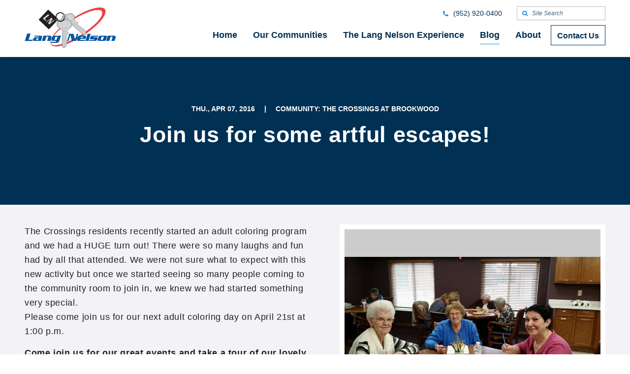

--- FILE ---
content_type: text/html;charset=UTF-8
request_url: https://www.langnelson.com/lang-nelson-community-blog/Crossings-coloring.html
body_size: 7985
content:
<!DOCTYPE html>
<html class="no-js" lang="en" xmlns="http://www.w3.org/1999/xhtml"><head id="j_id-1532434414_47b3c5d6"><script async="async" src="https://www.googletagmanager.com/gtag/js?id=G-4TPJH8Z4KD"></script><script>
	window.dataLayer = window.dataLayer || [];
	function gtag(){dataLayer.push(arguments);}
	gtag("js", new Date());
	gtag("set", {"send_page_view":false,"link_attribution":true});
	gtag("config", "G-4TPJH8Z4KD");
	gtag("config", "UA-7212858-1");
</script><script id="com-plaudit-jsf-component-captcha-ReCaptchaComponent-script" async="async" defer="defer" src="https://www.google.com/recaptcha/api.js?render=6Ldr7rUcAAAAAIu-R-BBdgcdMt04PESdchZYudIu&amp;hl=en"></script>
	<base href="https://www.langnelson.com/"/>

	<title>Join us for some artful escapes!</title>

	<meta name="description"/>
	<meta name="keywords"/>
	<meta name="generator" content="Plaudit Design (www.plaudit.com)"/>
	<meta name="msapplication-tap-highlight" content="no"/>
	<meta name="viewport" content="width=device-width,initial-scale=1"/>
	<link rel="apple-touch-icon" sizes="180x180" href="https://www.langnelson.com/assets/images/favicons/apple-touch-icon.png?v=20180403"/>
	<link rel="icon" type="image/png" sizes="32x32" href="https://www.langnelson.com/assets/images/favicons/favicon-32x32.png?v=20180403"/>
	<link rel="icon" type="image/png" sizes="16x16" href="https://www.langnelson.com/assets/images/favicons/favicon-16x16.png?v=20180403"/>
	<link rel="manifest" href="https://www.langnelson.com/assets/images/favicons/site.webmanifest?v=20180403"/>
	<link rel="mask-icon" href="https://www.langnelson.com/assets/images/favicons/safari-pinned-tab.svg" color="#003054"/>
	<link rel="shortcut icon" href="https://www.langnelson.com/assets/images/favicons/favicon.ico?v=20180403"/>
	<meta name="msapplication-TileColor" content="#2b5797"/>
	<meta name="msapplication-config" content="https://www.langnelson.com/assets/images/favicons/browserconfig.xml?v=20180403"/>
	<meta name="theme-color" content="#ffffff"/>
<link type="text/css" href="assets/target/bundle.css?v=1719873531133" rel="stylesheet"/>

<script type="text/javascript" src="assets/scripts/modernizr-custom.js?v=1633627127470"></script>

	<script>
		(function(H){H.className=H.className.replace(/\bno-js\b/,'js')})(document.documentElement);
	</script>

	
	<script src="https://maps.googleapis.com/maps/api/js?key=AIzaSyDax5Pfl4_QybSy1ikrLnQSuuGar0o_-Ys&amp;libraries=places"></script>


	<meta name="google-site-verification" content="h71B0r255E3i9qlkaOda_XZqm2I2Np-9q2beIPzq2No"/><script type="text/javascript" src="/javax.faces.resource/jsf.js.html?ln=javax.faces"></script></head><body class="__article">

	<a href="https://www.langnelson.com/lang-nelson-community-blog/Crossings-coloring.html#mainContent" class="skipToContent">Skip to Main Content</a>

	<a id="page"></a>

	<header id="menu">
		<div class="header__inner">
			<div class="logo">
				<a href="index.html" aria-labelledby="logo-title logo-desc"><svg xmlns="http://www.w3.org/2000/svg" viewbox="0 0 185 83" height="83" role="img">
	<title id="logo-title">Lang Nelson</title>
	<desc id="logo-desc"/>

    <path id="Swoosh" fill="#EF4044" fill-rule="evenodd" clip-rule="evenodd" d="M52.3 72S50 62.8 69.1 44.3 128.8.2 153 .2c4.2.4 11.7.6 11.4 8.3-.3 7.7-7.5 21.6-38.8 44.5-32.7 22.4-69.9 35.5-73.3 19M156.7 7.7c.2.6 10.5 13.1-41.8 47.6-3 2-32.8 21.1-53.4 21.4-1.7 0-8.5 0-8.3-6.3 0 0-1-7.3 15.9-23.2 1.2-1.1 16.4-19.9 60.1-37.5 0-.1 21.2-8.7 27.5-2"> </path>
    <g id="Type" fill="#0055A1">
        <path d="M13.9 65.7c.8 0 2.2-.1 3.1-.5l-1.5 3H0c.5-.6.9-1.1 1.4-2.6l3.1-9.8c.5-1.4.4-2 .3-2.6h7.9c-.5.6-.9 1.2-1.4 2.6l-3.2 9.9h5.8zm18.3-8.1c3 0 3.9 1.1 3 3.9l-1.5 4.6c-.3 1.1-.3 1.5 0 2h-6.3l.1-1.2h-.1c-.6.9-1.2 1.2-2.9 1.2H20c-2.8 0-3.3-1-2.6-3.2l.2-.8c.7-2.2 1.8-3.2 4.6-3.2H28c.9 0 1.1-.2 1.3-.7.2-.5 0-.7-.8-.7h-6.3c-1.2 0-1.8.1-2.7.4l1.3-2.5h11.4zM25.6 63c-1 0-1.4.1-1.6.9l-.4 1.2c-.2.8.1.9 1.1.9h1.5c1.2 0 1.4-.2 1.8-1.5l.5-1.5h-2.9zm18.7-5.4l-.2 1.1h.1c.5-.5 1-1.1 2-1.1h5.1c3 0 3.7 1.5 3 3.8l-1.4 4.3c-.5 1.5-.3 1.9-.1 2.4h-7.7c.6-.5 1-1 1.5-2.4l1.7-5.1c.2-.6 0-.9-.8-.9h-2.3c-.8 0-1.1.2-1.3.9l-1.7 5.1c-.5 1.5-.3 1.9-.1 2.4h-7.7c.6-.5 1-1 1.5-2.4l1.8-5.7c.5-1.4.3-1.9.1-2.4h6.5zM64.5 67c-.4.4-.9 1-2 1h-4.9c-2.9 0-3.5-1.3-2.9-3.3l1.3-4c.6-1.9 2.1-3.2 5-3.2h5c1.2 0 1.6.3 1.6 1.1l.7-1.1h6.3c-.3.4-1 1-1.6 2.8L70.4 68c-1 3-2.5 4-5.5 4H53.3l.4-2.6c.9.4 1.5.6 2.7.6h5.4c1.4 0 1.7-.3 2.1-1.6l.6-1.4zm2.1-6.5c.2-.6.1-.8-.6-.8h-2.5c-.7 0-1 .2-1.2.8l-1.5 4.7c-.2.6-.1.8.6.8h2.5c.7 0 1-.2 1.2-.8l1.5-4.7z"> </path>
        <path d="M92.9 56.2l-3 9.3c-.5 1.6-.5 1.9-.2 2.6h-4.1c.8-.7.9-1 1.5-2.6l2.9-9.1c.5-1.6.5-1.9.2-2.6h9.1l3.2 11.6h.1l2.9-9.1c.5-1.6.5-1.9.2-2.6h4.1c-.8.7-.9 1-1.4 2.6L104.6 68h-8.4l-3.3-11.8zm20.3 7.7l-.3 1c-.2.8.1 1.1 1.1 1.1h6c1.2 0 1.9-.1 3-.4l-1.3 2.5h-12.5c-2.8 0-3.3-1-2.6-3.2l1.3-4.1c.7-2.2 1.8-3.2 4.6-3.2h9.5c2.8 0 3.3 1 2.6 3.2l-1 3.2h-10.4zm5-2l.5-1.4c.2-.6.1-.8-.6-.8h-2.6c-.7 0-1 .2-1.2.8l-.5 1.4h4.4zm9.1-5.7c.5-1.4.3-1.9.1-2.4h6.9l-3.8 11.9c-.5 1.5-.3 1.9-.1 2.4h-7.6c.5-.5 1-1 1.5-2.4l3-9.5zm18.3 4.5c2.9 0 2.9 1.2 2.6 2.5l-.7 2.1c-.4 1.3-1.8 2.8-4.6 2.8h-11.6l.3-2.5c1 .4 1.5.6 3.7.6h5.3c.6 0 .9-.1 1-.6l.1-.2c.1-.4 0-.6-.6-.6h-5.4c-2.9 0-2.9-1.2-2.6-2.5l.6-2c.5-1.6 2.4-2.7 4.8-2.7h10.8l-.3 2.6c-.3-.5-2-.7-3.5-.7h-4.9c-.6 0-.9.1-1 .4l-.1.4c-.1.2.1.4.7.4h5.4zm20.1 4.2c-.7 2.2-1.8 3.2-4.6 3.2h-9.8c-2.8 0-3.3-1-2.6-3.2l1.3-4.1c.7-2.2 1.8-3.2 4.6-3.2h9.8c2.8 0 3.3 1 2.6 3.2l-1.3 4.1zm-10.8.2c-.2.6-.1.8.6.8h2.6c.7 0 1-.2 1.2-.8l1.5-4.7c.2-.6.1-.8-.7-.8h-2.6c-.7 0-1 .2-1.2.8l-1.4 4.7zm19.9-7.5l-.1 1.1c.5-.5 1-1.1 2-1.1h5.1c2.9 0 3.7 1.5 3 3.8l-1.4 4.3c-.5 1.5-.3 1.9-.1 2.4h-7.6c.5-.5 1-1 1.4-2.4l1.6-5.1c.2-.6 0-.9-.7-.9h-2.3c-.8 0-1.1.2-1.3.9l-1.6 5.1c-.5 1.5-.3 1.9-.1 2.4H165c.5-.5 1-1 1.5-2.4l1.8-5.7c.5-1.4.3-1.9.1-2.4h6.4z"> </path>
    </g>
    <g id="Keys">
        <path fill="#D1D3D4" fill-rule="evenodd" clip-rule="evenodd" d="M90.3 36.7S85 40.8 79.2 36c-3.8-3-4-8.4-1.2-11.9-1.4-1.2-2.9-5.5-.2-8.5 2.8-3.1 6.8-2.2 8.4-.9 2.7-2.9 8.3-4.1 12.3-.7.4.4 4.8 3.9 2.8 9.4l1.9 5.7s.6 1 1.6.9c1 0 3.1-.1 3.1-.1l1.2.9s-2.3 2.7-1.2 3.7l.9.8s.7.4 1 .2c0 0-.5 2 .4 2.8.4.3 1.4 1.3 2.7.1l.8.7s-.6 1.6.2 2.3c0 0 1.1 1.3 2.5-.4l6.2 5.2s-.1 2.1 1.8 2c.4 1.1.3 2 .3 2l-.3.5.5.6-.3.5-.1 3-4.5 1.5-24.2-20.8-.6-.2-1.9 2c-.1 0-1.2 1-3-.6M79.7 17.2c-1 1.1-.9 2.8.3 3.8 1.1 1 2.9.8 3.9-.3s.9-2.8-.3-3.8-2.9-.9-3.9.3"> </path>
        <path fill="none" stroke="#231F20" stroke-width=".371" d="M90.3 36.7S85 40.8 79.2 36c-3.8-3-4-8.4-1.2-11.9-1.4-1.2-2.9-5.5-.2-8.5 2.8-3.1 6.8-2.2 8.4-.9 2.7-2.9 8.3-4.1 12.3-.7.4.4 4.8 3.9 2.8 9.4l1.9 5.7s.6 1 1.6.9c1 0 3.1-.1 3.1-.1l1.2.9s-2.3 2.7-1.2 3.7l.9.8s.7.4 1 .2c0 0-.5 2 .4 2.8.4.3 1.4 1.3 2.7.1l.8.7s-.6 1.6.2 2.3c0 0 1.1 1.3 2.5-.4l6.2 5.2s-.1 2.1 1.8 2c.4 1.1.3 2 .3 2l-.3.5.5.6-.3.5-.1 3-4.5 1.5-24.2-20.8-.6-.2-1.9 2c-.1 0-1.2 1-3-.6zM79.7 17.2c-1 1.1-.9 2.8.3 3.8 1.1 1 2.9.8 3.9-.3s.9-2.8-.3-3.8-2.9-.9-3.9.3z"> </path>
        <path fill="none" stroke="#231F20" stroke-width=".185" d="M79.7 24.2L78.3 23s-2.3-3.6.3-6.6c2.6-3 6.5-1.5 7-1.1.4.4 1.1 1 1.1 1s5.4-5.6 10.8-1.1c.5.3 4.7 3.8 1.8 9.5-.6.7-9.3 10.4-9.3 10.4s-4.8 3.6-9.8-.3c-.5-.5-5-4.9-.5-10.6zm18 10.8l2.2-2.6 24.7 20.8.1 1.5-2.6.8L97.7 35z"> </path>
        <path fill="#D1D3D4" fill-rule="evenodd" clip-rule="evenodd" d="M72.2 43.1s-6.9-1.5-6.8-9.3c0-5 4.2-8.9 8.9-9 0-1.9 2.6-6.1 6.8-5.9 4.4.2 6.3 3.9 6.3 6.1 4.1.2 8.8 3.8 8.8 9.3-.1.7.1 6.5-5.8 8.6-.3.6-3.4 5.3-3.4 5.3s-.4 1.1.3 1.9l2.1 2.4v1.6s-3.8 0-3.8 1.5l-.1 1.3s.1.8.5.9c0 0-2 1-2 2.2 0 .5-.1 2 1.7 2.2v1.1S84 64 84 65c0 0-.4 1.7 1.9 1.7l-.1 8.4s-1.8 1.3-.4 2.8c-.7 1.1-1.4 1.6-1.4 1.6l-.5.1-.1.8-.5.1-2.5 2-4.3-2.5.6-33.4-.2-.6-2.9-.2s-1.6-.2-1.4-2.7M81 21.4c-1.6 0-2.9 1.2-2.9 2.8 0 1.6 1.2 2.8 2.8 2.9 1.6 0 2.8-1.2 2.9-2.8 0-1.6-1.2-2.9-2.8-2.9"> </path>
        <path fill="none" stroke="#231F20" stroke-width=".371" d="M72.2 43.1s-6.9-1.5-6.8-9.3c0-5 4.2-8.9 8.9-9 0-1.9 2.6-6.1 6.8-5.9 4.4.2 6.3 3.9 6.3 6.1 4.1.2 8.8 3.8 8.8 9.3-.1.7.1 6.5-5.8 8.6-.3.6-3.4 5.3-3.4 5.3s-.4 1.1.3 1.9l2.1 2.4v1.6s-3.8 0-3.8 1.5l-.1 1.3s.1.8.5.9c0 0-2 1-2 2.2 0 .5-.1 2 1.7 2.2v1.1S84 64 84 65c0 0-.4 1.7 1.9 1.7l-.1 8.4s-1.8 1.3-.4 2.8c-.7 1.1-1.4 1.6-1.4 1.6l-.5.1-.1.8-.5.1-2.5 2-4.3-2.5.6-33.4-.2-.6-2.9-.2s-1.6-.2-1.4-2.7zM81 21.4c-1.6 0-2.9 1.2-2.9 2.8 0 1.6 1.2 2.8 2.8 2.9 1.6 0 2.8-1.2 2.9-2.8 0-1.6-1.2-2.9-2.8-2.9z"> </path>
        <path fill="none" stroke="#231F20" stroke-width=".185" d="M75.3 26.2l.1-1.9s1.4-4.3 5.6-4.2c4.2.1 5.5 4.2 5.5 4.8v1.6s8.2.5 8 7.9c.1.6 0 6.3-6.6 7.9-1 .1-14.6-.3-14.6-.3s-6.1-1.4-6.3-8c.1-1 .7-7.6 8.3-7.8zm3.2 21.6h3.6l-.6 33.7-1.2 1L78 81l.5-33.2z"> </path>
    </g>
    <g id="Key_Chit" fill-rule="evenodd" clip-rule="evenodd">
        <path fill="#231F20" d="M29.2 24.2L47.1 5.3s1.2-.8 2.3.4c1.1 1.2 18.5 17.7 18.5 17.7s.9.8-.3 2.1C66.4 26.7 50 43.9 50 43.9s-.6 1-1.9-.3c-1.3-1.2-18.7-17.8-18.7-17.8s-1.1-.7-.2-1.6m37.6.1c0 1-.8 1.8-1.9 1.8-1 0-1.8-.8-1.8-1.9 0-1 .8-1.8 1.8-1.8 1.1.1 1.9.9 1.9 1.9"> </path>
        <path fill="#D1D3D4" d="M36.9 22.2s3.6-2.1 10.7-8.3l2.4 2.4-8.9 6.8s2.3 2.4 3.3 2.6l-2 1.5c0 .1-5.2-4.8-5.5-5"> </path>
        <path fill="#D1D3D4" d="M43.9 28.9s.6-.2 1.2-.6c.6-.3 9.1-7 9.3-7.5l2.7 2.4-5.1 8.4 7.8-6.2 1.2 1.2s-.6.1-.9.4c-.3.3-9.9 7.6-9.9 7.6l-2.5-2.2 5-8.5-7.3 5.6-.4.5-1.1-1.1z"> </path>
        <path fill="#231F20" d="M81.9 16.4l-1.7.7c.2.6.3 1.2.3 1.8l1.9.1c-.1-.9-.2-1.8-.5-2.6"> </path>
        <path fill="#231F20" d="M80.3 21.5c-.9 3.4-4.1 5.9-7.8 5.9-4.4-.1-7.8-3.7-7.8-8 .1-4.4 3.7-7.8 8-7.8 2.5 0 4.7 1.2 6.1 3.1l1.7-.8c-1.7-2.4-4.6-4.1-7.8-4.1-5.4-.1-9.8 4.2-9.9 9.6-.1 5.4 4.2 9.8 9.6 9.9 4.6.1 8.5-3.1 9.6-7.3l-1.7-.5z"> </path>
    </g>
</svg>
				</a>
			</div>
<nav class="menu">
	<div class="menu__inner"><ul class="menu__nav nav--primary"><li class="node node--L1"><a href="index.html">
				<span>Home</span></a></li><li class="node node--L1 node--hasChild"><a href="minnesota-apartment-rentals.html">
				<span>Our Communities</span></a>
				<div class="childWrap childWrap--L2"><ul>
		<li class="auto-node-overview"><a href="minnesota-apartment-rentals.html">Our Communities Overview</a>
		</li><li class="node node--L2"><a href="minnesota-apartment-rentals/the-anthony-james-on-broadway.html">
				<span>The Anthony James on Broadway</span></a></li><li class="node node--L2"><a href="minnesota-apartment-rentals/the-arbors-of-white-bear-lake.html">
				<span>The Arbors of White Bear Lake</span></a></li><li class="node node--L2"><a href="minnesota-apartment-rentals/autumn-woods.html">
				<span>Autumn Woods</span></a></li><li class="node node--L2"><a href="minnesota-apartment-rentals/banfill-crossing.html">
				<span>Banfill Crossing</span></a></li><li class="node node--L2"><a href="minnesota-apartment-rentals/blaine-courts.html">
				<span>Blaine Courts</span></a></li><li class="node node--L2"><a href="minnesota-apartment-rentals/broadway-village.html">
				<span>Broadway Village</span></a></li><li class="node node--L2"><a href="minnesota-apartment-rentals/calibre-chase.html">
				<span>Calibre Chase</span></a></li><li class="node node--L2"><a href="minnesota-apartment-rentals/cedarwood.html">
				<span>Cedarwood</span></a></li><li class="node node--L2"><a href="minnesota-apartment-rentals/cloverleaf-courts.html">
				<span>Cloverleaf Courts</span></a></li><li class="node node--L2"><a href="minnesota-apartment-rentals/creekside-gables.html">
				<span>Creekside Gables</span></a></li><li class="node node--L2"><a href="minnesota-apartment-rentals/the-crossings-at-brookwood.html">
				<span>The Crossings at Brookwood</span></a></li><li class="node node--L2"><a href="minnesota-apartment-rentals/emerald-pointe.html">
				<span>Emerald Pointe</span></a></li><li class="node node--L2"><a href="minnesota-apartment-rentals/orono-woods.html">
				<span>Orono Woods</span></a></li><li class="node node--L2"><a href="minnesota-apartment-rentals/summit-oaks.html">
				<span>Summit Oaks</span></a></li><li class="node node--L2"><a href="minnesota-apartment-rentals/thomasville.html">
				<span>Thomasville</span></a></li><li class="node node--L2"><a href="minnesota-apartment-rentals/twin-lake-north.html">
				<span>Twin Lake North</span></a></li><li class="node node--L2"><a href="minnesota-apartment-rentals/park-boulevard-office-building.html">
				<span>Park Boulevard Office Building</span></a></li></ul>
				</div></li><li class="node node--L1 node--hasChild"><a href="lang-nelson-experience.html">
				<span>The Lang Nelson Experience</span></a>
				<div class="childWrap childWrap--L2"><ul>
		<li class="auto-node-overview"><a href="lang-nelson-experience.html">The Lang Nelson Experience Overview</a>
		</li><li class="node node--L2"><a href="lang-nelson-experience/transportation.html">
				<span>Transportation</span></a></li><li class="node node--L2"><a href="lang-nelson-experience/wellness.html">
				<span>Wellness</span></a></li><li class="node node--L2"><a href="lang-nelson-experience/award-winning.html">
				<span>Award Winning</span></a></li><li class="node node--L2"><a href="lang-nelson-experience/events-and-activities.html">
				<span>Events &amp; Activities</span></a></li><li class="node node--L2"><a href="lang-nelson-experience/maintenance.html">
				<span>24 Hour Maintenance</span></a></li><li class="node node--L2"><a href="lang-nelson-experience/continuum-of-care.html">
				<span>Continuum of Care</span></a></li><li class="node node--L2"><a href="lang-nelson-experience/apartment-community-stories.html">
				<span>Resident Stories</span></a></li></ul>
				</div></li><li class="node node--L1 node--isActive"><a class="isActive" href="lang-nelson-community-blog.html">
				<span>Blog</span></a></li><li class="node node--L1"><a href="about-lang-nelson.html">
				<span>About</span></a></li><li class="node node--L1 node--contact"><a href="contact-lang-nelson.html">
				<span>Contact Us</span></a></li></ul>
		<div class="menu__utility">

			<div class="phone"><a href="tel:+1(952)920-0400"><span itemprop="telephone">(952) 920-0400</span></a><i class="icon-phone" aria-hidden=""></i></div>
			<span class="searchArea">
				<form method="get" action="search.html">
					<input name="q" class="searchArea__query" type="text" placeholder="Site Search"/>
					<input type="submit" value="&#x1f50d;" class="searchArea__submit"/>
				</form>
			</span>
			<div class="mobileSearchLink">
				<a href="search.html">Site Search</a>
			</div>
		</div>
		<div class="mobileContactLink">
			<a href="contact-lang-nelson.html">Contact Us</a>
		</div>
	</div>
	<a id="menuOverlay" class="menuOverlay" href="lang-nelson-community-blog/Crossings-coloring.html#main" title="Close" tabindex="-1"></a>
</nav>
<span class="menuTriggers">
	<a id="menuTrigger--open" class="menuTrigger menuTrigger--open" href="lang-nelson-community-blog/Crossings-coloring.html#menu" title="Open Menu" tabindex="-1"><span class="label">Menu</span></a>
	<a id="menuTrigger--close" class="menuTrigger menuTrigger--close" href="lang-nelson-community-blog/Crossings-coloring.html#page" title="Close Menu" tabindex="-1"><span class="label">Close</span></a>
</span>
		</div>
	</header>

	<main id="mainContent"><div class="masthead">
		<div class="masthead__imageWrap">
		</div>
				<div class="masthead__content">
		<div class="masthead__subHeading">
			<span class="post-date">Thu., Apr 07, 2016</span>
				<span class="separator">|</span>
				<span class="post-categories">
						Community: The Crossings at Brookwood
						
				</span>
		</div>

					<h1>Join us for some artful escapes!</h1>
				</div></div>
		<div class="section section--hasAside">
			<div class="section__inner">
				<div class="section__content"><p>The Crossings residents recently started an adult coloring program and we had a HUGE turn out! There were so many laughs and fun had by all that attended. We were not sure what to expect with this new activity but once we started seeing so many people coming to the community room to join in, we knew we had started something very special.<br/>
Please come join us for our next adult coloring day on April 21st at 1:00 p.m.</p>

<p><strong>Come join us for our great events and take a tour of our lovely community!<br/>
6201 N. Lilac Drive, Brooklyn Center, MN 55430<br/>
763-561-7405</strong></p>

<p>An award winning 55+ property and the best kept secret in Brooklyn Center!</p>

<p>Stop In or Call Today! </p>
				</div>
					<aside class="aside aside--gallery">
		<div class="com.plaudit.jsf.component.TagComponent@11776b52__gallery gallery">
			<div class="gallery__view"><span class="gallery__media image image--center" style="      background-image: url(https://www.langnelson.com/dynamic-media/assets/images/from-root/cr-coloring-3.jpg?gravity=center&amp;v=gallery-L&amp;k=7WlAJ1Vb3ErahNQRV3T4DQ);      ;           "><img src="https://www.langnelson.com/dynamic-media/assets/images/from-root/cr-coloring-3.jpg?gravity=center&amp;v=gallery-L&amp;k=7WlAJ1Vb3ErahNQRV3T4DQ" alt=""/></span>
			</div><div class="gallery__thumbs">
					<span class="gallery__thumb active"><a class="image image--center" href="https://www.langnelson.com/dynamic-media/assets/images/from-root/cr-coloring-3.jpg?gravity=center&amp;v=gallery-L&amp;k=7WlAJ1Vb3ErahNQRV3T4DQ" target="_blank" rel="noopener" style="      background-image: url(https://www.langnelson.com/dynamic-media/assets/images/from-root/cr-coloring-3.jpg?gravity=center&amp;v=gallery-XS&amp;k=2h4uYfF5aEEQKJVqB6OVQg);      ;           "><img src="https://www.langnelson.com/dynamic-media/assets/images/from-root/cr-coloring-3.jpg?gravity=center&amp;v=gallery-XS&amp;k=2h4uYfF5aEEQKJVqB6OVQg" alt=""/></a>
					</span>
					<span class="gallery__thumb"><a class="image image--center" href="https://www.langnelson.com/dynamic-media/assets/images/from-root/cr-coloring-2.jpg?gravity=center&amp;v=gallery-L&amp;k=yDxrwBgGXQdwqdSdsBJFDA" target="_blank" rel="noopener" style="      background-image: url(https://www.langnelson.com/dynamic-media/assets/images/from-root/cr-coloring-2.jpg?gravity=center&amp;v=gallery-XS&amp;k=FkDEzJADo%2BEyP4PzYKK6ng);      ;           "><img src="https://www.langnelson.com/dynamic-media/assets/images/from-root/cr-coloring-2.jpg?gravity=center&amp;v=gallery-XS&amp;k=FkDEzJADo%2BEyP4PzYKK6ng" alt=""/></a>
					</span></div>
		</div>
					</aside>
			</div>
		</div>

		<div class="relatedArticles"><h2 class="relatedArticles__heading">
					Recent Articles
				</h2>

				<div class="cards grid"><div class="card" aria-label="article">
		<div role="group"><span class="card__image"><span class="image image--center" style="      background-image: url(https://www.langnelson.com/dynamic-media/assets/images/blog/cr/cr-1726-c.jpg?gravity=center&amp;v=media-image&amp;k=zMuIAIQ5pPLmSJx9HQdW9Q);      ;           "><img src="https://www.langnelson.com/dynamic-media/assets/images/blog/cr/cr-1726-c.jpg?gravity=center&amp;v=media-image&amp;k=zMuIAIQ5pPLmSJx9HQdW9Q" alt=""/></span></span><div class="card__category"><a href="lang-nelson-community-blog.html?category=Community%253A%2520The%2520Crossings%2520at%2520Brookwood">Community</a></div><div class="card__content"><h3 class="card__heading h3"><a href="lang-nelson-community-blog/crossingsdecebmer25blog.html">The Crossings Invites You to Attend the Annual Baked Potato Lunch</a></h3><div class="card__date">
				 Tue, Dec 30, 2025
			</div><div class="card__link"><a href="lang-nelson-community-blog/crossingsdecebmer25blog.html">
						<span>Learn More</span></a></div></div>
		</div></div><div class="card" aria-label="article">
		<div role="group"><span class="card__image"><span class="image image--center" style="      background-image: url(https://www.langnelson.com/dynamic-media/assets/images/blog/cr/cr-112625-d.jpg?gravity=center&amp;v=media-image&amp;k=hBc%2FPl4X7e0q3v8J%2F5EGCQ);      ;           "><img src="https://www.langnelson.com/dynamic-media/assets/images/blog/cr/cr-112625-d.jpg?gravity=center&amp;v=media-image&amp;k=hBc%2FPl4X7e0q3v8J%2F5EGCQ" alt=""/></span></span><div class="card__category"><a href="lang-nelson-community-blog.html?category=Community%253A%2520The%2520Crossings%2520at%2520Brookwood">Community</a></div><div class="card__content"><h3 class="card__heading h3"><a href="lang-nelson-community-blog/crnovember25blog.html">Celebrate The Holidays at The Crossings at Brookwood!</a></h3><div class="card__date">
				 Wed, Dec 03, 2025
			</div><div class="card__link"><a href="lang-nelson-community-blog/crnovember25blog.html">
						<span>Learn More</span></a></div></div>
		</div></div><div class="card" aria-label="article">
		<div role="group"><span class="card__image"><span class="image image--center" style="      background-image: url(https://www.langnelson.com/dynamic-media/assets/images/blog/cr/cr-102925-d.jpg?gravity=center&amp;v=media-image&amp;k=vgkI%2BHrOwpJTeoePYPlHMA);      ;           "><img src="https://www.langnelson.com/dynamic-media/assets/images/blog/cr/cr-102925-d.jpg?gravity=center&amp;v=media-image&amp;k=vgkI%2BHrOwpJTeoePYPlHMA" alt=""/></span></span><div class="card__category"><a href="lang-nelson-community-blog.html?category=Community%253A%2520The%2520Crossings%2520at%2520Brookwood">Community</a></div><div class="card__content"><h3 class="card__heading h3"><a href="lang-nelson-community-blog/croctober25.html">Learn How to Prevent Scams &amp; Fraud Prevention for Seniors at The Crossings!</a></h3><div class="card__date">
				 Thu, Nov 06, 2025
			</div><div class="card__link"><a href="lang-nelson-community-blog/croctober25.html">
						<span>Learn More</span></a></div></div>
		</div></div>
				</div>
					<div class="relatedArticles__links">
						<a href="lang-nelson-community-blog.html" class="btn">
							<span>View More Community Insights</span>
						</a>
					</div>
		</div>
	</main>

	<footer class="footer">

		<div class="footer__upper">
			<div class="footer__inner">

				<section class="footer__about">
					<h2 class="h4">About Our Company</h2>
					<p><strong>Lang Nelson</strong> proudly offers assisted living, independent retirement communities and multifamily apartments in and around these fine Minnesota cities:</p>
					<ul>
							<li><a href="city-pages/anoka.html">Anoka</a></li>
							<li><a href="city-pages/blaine.html">Blaine</a></li>
							<li><a href="city-pages/brooklyn-center.html">Brooklyn Center</a></li>
							<li><a href="city-pages/brooklyn-park.html">Brooklyn Park</a></li>
							<li><a href="city-pages/coon-rapids.html">Coon Rapids</a></li>
							<li><a href="city-pages/crystal.html">Crystal</a></li>
							<li><a href="city-pages/fridley.html">Fridley</a></li>
							<li><a href="city-pages/minneapolis.html">Minneapolis</a></li>
							<li><a href="city-pages/new-hope.html">New Hope</a></li>
							<li><a href="city-pages/orono.html">Orono</a></li>
							<li><a href="city-pages/saint-anthony.html">St. Anthony</a></li>
							<li><a href="city-pages/st-louis-park.html">St. Louis Park</a></li>
							<li><a href="city-pages/white-bear-lake.html">White Bear Lake</a></li>
					</ul>
				</section>
				<section class="footer__form">
					<h2 class="h4">Sign up for our Newsletter</h2>
					<p>Enter your email address to receive quarterly email newsletters:</p><a class="btn btn--solid" href="newsletter-signup.html"><span>Sign Up</span></a>
				</section>
				<section class="footer__contact">
					<h2 class="h4">Contact us</h2>
						<div class="vcard"><div class="legalName">Lang Nelson Associates, Inc</div>
<span class="vcard-label">Address</span><div class="address adr addressFormat--US" itemprop="address" itemscope="itemscope" itemtype="https://schema.org/PostalAddress" data-lat="44.933589935302734" data-lon="-93.33808135986328"><div class="address__addressee">Lang Nelson Associates, Inc</div><div class="address__streetAddress" itemprop="streetAddress"><span class="address__street">4601 Excelsior Blvd.</span><span class="separator">, </span><span class="address__subpremise">Suite 650</span></div><div class="address__regionDescriptor"><span itemprop="addressLocality" class="address__locality">St. Louis Park</span><span class="separator">, </span><span itemprop="addressRegion" class="address__region">MN</span><span class="separator"> </span><span class="address__postalCode" itemprop="postalCode">55416</span></div></div>
					<div class="contactPoint">
											<div class="vcard-tel tel"><a class="value" href="tel:+1(952)920-0400"><span itemprop="telephone">(952) 920-0400</span></a>
											</div><div class="vcard-email">
												<span class="vcard-label">Email:</span>
												<span class="email"><a itemprop="email" href="mailto:info@lanel.com" content="info@lanel.com">info@lanel.com</a></span></div>
					</div>
						</div>
				</section>
			</div>
		</div>
		<div class="footer__lower">
			<div class="footer__inner">
				<a href="privacy-and-terms.html" aria-label="Privacy &amp; Terms"><img src="assets/images/design/equal-housing-footer.png" alt="Equal Housing Opportunity Logo"/></a>
				<div class="footer__section nav">
					<span><a href="index.html">Home</a><span>/</span><a href="contact-lang-nelson.html">Contact Us</a><span>/</span><a href="privacy-and-terms.html">Privacy &amp; Terms</a><span>/</span><a href="search.html">Site Search</a>
					</span>
					<span><span>/</span><a href="https://www.facebook.com/LangNelson" target="_blank" rel="noopener">Facebook</a><span> / </span><a href="lang-nelson-careers.html">Careers</a><span> / </span><a href="sitemap.html">Sitemap</a>
					</span>
				</div>
				<div class="footer__section copy">
					<p class="copy">© 2026  All Rights Reserved.</p>
	<div class="designCredit">
				<a href="web-designer-credit.html">Web Design by Plaudit Design</a>
	</div>
				</div>
				<div class="footer__section recaptcha">
<style>.grecaptcha-badge { display: none !important; }</style>
<small>
This site is protected by reCAPTCHA and the Google
<a href="https://policies.google.com/privacy">Privacy Policy</a> and
<a href="https://policies.google.com/terms">Terms of Service</a> apply.
</small>

				</div>
			</div>
		</div>
	</footer><script type="application/ld+json">
	{
		"@context": "https://schema.org",
		"@type": "BreadcrumbList",
		"itemListElement": [
		
			{
				"@type": "ListItem",
				"position": 1,
				"item": {
					"@id": "https://www.langnelson.com/index.html",
					"name": "www.LangNelson.com"
				}
			},
		
			{
				"@type": "ListItem",
				"position": 2,
				"item": {
					"@id": "https://www.langnelson.com/lang-nelson-community-blog.html",
					"name": "Blog"
				}
			},
		
			{
				"@type": "ListItem",
				"position": 3,
				"item": {
					"@id": "https://www.langnelson.com/lang-nelson-community-blog/Crossings-coloring.html",
					"name": "Join us for some artful escapes!"
				}
			}
		
		]
	}
</script><script type="application/ld+json">
		{
			"@context": "https://schema.org",
			"@type": "BlogPosting",
			"dateModified": "2021-10-07T17:17:30.771Z",
			"datePublished": "2016-04-07T05:00:00Z",
			"headline": "Join us for some artful escapes!",
			"image": [
				"https://www.langnelson.com/dynamic-media/assets/images/from-root/cr-coloring-3.jpg?v=articleJSON-1x1&k=F%2FvNLnp9SzLzLewbmwaZPw",
				"https://www.langnelson.com/dynamic-media/assets/images/from-root/cr-coloring-3.jpg?v=articleJSON-4x3&k=W5zX6cjIZw88uTB4DuJ%2FnQ",
				"https://www.langnelson.com/dynamic-media/assets/images/from-root/cr-coloring-3.jpg?v=articleJSON-16x9&k=c8wA0W6IVhpdSAtmhhbQPg"
			],
			
			"author": {
				"@type": "Organization",
				"name": "Lang Nelson Associates, Inc"
			},
			"publisher": {
				"@type": "Organization",
				"logo": {
					"@type" : "ImageObject",
					"height": "60",
					"width": "187.5",
					"url": "https://www.langnelson.com/"
				} ,
				"name": "Lang Nelson Associates, Inc"
			},
			"mainEntityOfPage": "https://www.langnelson.com/lang-nelson-community-blog/Crossings-coloring.html"
		}
	</script>
<script type="text/javascript" src="assets/target/bundle.js?v=1719873531209"></script>
<span id="gaReport"><script>(function() {
gtag("event", "page_view", {"page_path":"\/lang-nelson-community-blog\/Crossings-coloring.html"});
})();
</script></span></body></html>

--- FILE ---
content_type: text/html; charset=utf-8
request_url: https://www.google.com/recaptcha/api2/anchor?ar=1&k=6Ldr7rUcAAAAAIu-R-BBdgcdMt04PESdchZYudIu&co=aHR0cHM6Ly93d3cubGFuZ25lbHNvbi5jb206NDQz&hl=en&v=PoyoqOPhxBO7pBk68S4YbpHZ&size=invisible&anchor-ms=20000&execute-ms=30000&cb=ye9iaq5jh1h0
body_size: 48620
content:
<!DOCTYPE HTML><html dir="ltr" lang="en"><head><meta http-equiv="Content-Type" content="text/html; charset=UTF-8">
<meta http-equiv="X-UA-Compatible" content="IE=edge">
<title>reCAPTCHA</title>
<style type="text/css">
/* cyrillic-ext */
@font-face {
  font-family: 'Roboto';
  font-style: normal;
  font-weight: 400;
  font-stretch: 100%;
  src: url(//fonts.gstatic.com/s/roboto/v48/KFO7CnqEu92Fr1ME7kSn66aGLdTylUAMa3GUBHMdazTgWw.woff2) format('woff2');
  unicode-range: U+0460-052F, U+1C80-1C8A, U+20B4, U+2DE0-2DFF, U+A640-A69F, U+FE2E-FE2F;
}
/* cyrillic */
@font-face {
  font-family: 'Roboto';
  font-style: normal;
  font-weight: 400;
  font-stretch: 100%;
  src: url(//fonts.gstatic.com/s/roboto/v48/KFO7CnqEu92Fr1ME7kSn66aGLdTylUAMa3iUBHMdazTgWw.woff2) format('woff2');
  unicode-range: U+0301, U+0400-045F, U+0490-0491, U+04B0-04B1, U+2116;
}
/* greek-ext */
@font-face {
  font-family: 'Roboto';
  font-style: normal;
  font-weight: 400;
  font-stretch: 100%;
  src: url(//fonts.gstatic.com/s/roboto/v48/KFO7CnqEu92Fr1ME7kSn66aGLdTylUAMa3CUBHMdazTgWw.woff2) format('woff2');
  unicode-range: U+1F00-1FFF;
}
/* greek */
@font-face {
  font-family: 'Roboto';
  font-style: normal;
  font-weight: 400;
  font-stretch: 100%;
  src: url(//fonts.gstatic.com/s/roboto/v48/KFO7CnqEu92Fr1ME7kSn66aGLdTylUAMa3-UBHMdazTgWw.woff2) format('woff2');
  unicode-range: U+0370-0377, U+037A-037F, U+0384-038A, U+038C, U+038E-03A1, U+03A3-03FF;
}
/* math */
@font-face {
  font-family: 'Roboto';
  font-style: normal;
  font-weight: 400;
  font-stretch: 100%;
  src: url(//fonts.gstatic.com/s/roboto/v48/KFO7CnqEu92Fr1ME7kSn66aGLdTylUAMawCUBHMdazTgWw.woff2) format('woff2');
  unicode-range: U+0302-0303, U+0305, U+0307-0308, U+0310, U+0312, U+0315, U+031A, U+0326-0327, U+032C, U+032F-0330, U+0332-0333, U+0338, U+033A, U+0346, U+034D, U+0391-03A1, U+03A3-03A9, U+03B1-03C9, U+03D1, U+03D5-03D6, U+03F0-03F1, U+03F4-03F5, U+2016-2017, U+2034-2038, U+203C, U+2040, U+2043, U+2047, U+2050, U+2057, U+205F, U+2070-2071, U+2074-208E, U+2090-209C, U+20D0-20DC, U+20E1, U+20E5-20EF, U+2100-2112, U+2114-2115, U+2117-2121, U+2123-214F, U+2190, U+2192, U+2194-21AE, U+21B0-21E5, U+21F1-21F2, U+21F4-2211, U+2213-2214, U+2216-22FF, U+2308-230B, U+2310, U+2319, U+231C-2321, U+2336-237A, U+237C, U+2395, U+239B-23B7, U+23D0, U+23DC-23E1, U+2474-2475, U+25AF, U+25B3, U+25B7, U+25BD, U+25C1, U+25CA, U+25CC, U+25FB, U+266D-266F, U+27C0-27FF, U+2900-2AFF, U+2B0E-2B11, U+2B30-2B4C, U+2BFE, U+3030, U+FF5B, U+FF5D, U+1D400-1D7FF, U+1EE00-1EEFF;
}
/* symbols */
@font-face {
  font-family: 'Roboto';
  font-style: normal;
  font-weight: 400;
  font-stretch: 100%;
  src: url(//fonts.gstatic.com/s/roboto/v48/KFO7CnqEu92Fr1ME7kSn66aGLdTylUAMaxKUBHMdazTgWw.woff2) format('woff2');
  unicode-range: U+0001-000C, U+000E-001F, U+007F-009F, U+20DD-20E0, U+20E2-20E4, U+2150-218F, U+2190, U+2192, U+2194-2199, U+21AF, U+21E6-21F0, U+21F3, U+2218-2219, U+2299, U+22C4-22C6, U+2300-243F, U+2440-244A, U+2460-24FF, U+25A0-27BF, U+2800-28FF, U+2921-2922, U+2981, U+29BF, U+29EB, U+2B00-2BFF, U+4DC0-4DFF, U+FFF9-FFFB, U+10140-1018E, U+10190-1019C, U+101A0, U+101D0-101FD, U+102E0-102FB, U+10E60-10E7E, U+1D2C0-1D2D3, U+1D2E0-1D37F, U+1F000-1F0FF, U+1F100-1F1AD, U+1F1E6-1F1FF, U+1F30D-1F30F, U+1F315, U+1F31C, U+1F31E, U+1F320-1F32C, U+1F336, U+1F378, U+1F37D, U+1F382, U+1F393-1F39F, U+1F3A7-1F3A8, U+1F3AC-1F3AF, U+1F3C2, U+1F3C4-1F3C6, U+1F3CA-1F3CE, U+1F3D4-1F3E0, U+1F3ED, U+1F3F1-1F3F3, U+1F3F5-1F3F7, U+1F408, U+1F415, U+1F41F, U+1F426, U+1F43F, U+1F441-1F442, U+1F444, U+1F446-1F449, U+1F44C-1F44E, U+1F453, U+1F46A, U+1F47D, U+1F4A3, U+1F4B0, U+1F4B3, U+1F4B9, U+1F4BB, U+1F4BF, U+1F4C8-1F4CB, U+1F4D6, U+1F4DA, U+1F4DF, U+1F4E3-1F4E6, U+1F4EA-1F4ED, U+1F4F7, U+1F4F9-1F4FB, U+1F4FD-1F4FE, U+1F503, U+1F507-1F50B, U+1F50D, U+1F512-1F513, U+1F53E-1F54A, U+1F54F-1F5FA, U+1F610, U+1F650-1F67F, U+1F687, U+1F68D, U+1F691, U+1F694, U+1F698, U+1F6AD, U+1F6B2, U+1F6B9-1F6BA, U+1F6BC, U+1F6C6-1F6CF, U+1F6D3-1F6D7, U+1F6E0-1F6EA, U+1F6F0-1F6F3, U+1F6F7-1F6FC, U+1F700-1F7FF, U+1F800-1F80B, U+1F810-1F847, U+1F850-1F859, U+1F860-1F887, U+1F890-1F8AD, U+1F8B0-1F8BB, U+1F8C0-1F8C1, U+1F900-1F90B, U+1F93B, U+1F946, U+1F984, U+1F996, U+1F9E9, U+1FA00-1FA6F, U+1FA70-1FA7C, U+1FA80-1FA89, U+1FA8F-1FAC6, U+1FACE-1FADC, U+1FADF-1FAE9, U+1FAF0-1FAF8, U+1FB00-1FBFF;
}
/* vietnamese */
@font-face {
  font-family: 'Roboto';
  font-style: normal;
  font-weight: 400;
  font-stretch: 100%;
  src: url(//fonts.gstatic.com/s/roboto/v48/KFO7CnqEu92Fr1ME7kSn66aGLdTylUAMa3OUBHMdazTgWw.woff2) format('woff2');
  unicode-range: U+0102-0103, U+0110-0111, U+0128-0129, U+0168-0169, U+01A0-01A1, U+01AF-01B0, U+0300-0301, U+0303-0304, U+0308-0309, U+0323, U+0329, U+1EA0-1EF9, U+20AB;
}
/* latin-ext */
@font-face {
  font-family: 'Roboto';
  font-style: normal;
  font-weight: 400;
  font-stretch: 100%;
  src: url(//fonts.gstatic.com/s/roboto/v48/KFO7CnqEu92Fr1ME7kSn66aGLdTylUAMa3KUBHMdazTgWw.woff2) format('woff2');
  unicode-range: U+0100-02BA, U+02BD-02C5, U+02C7-02CC, U+02CE-02D7, U+02DD-02FF, U+0304, U+0308, U+0329, U+1D00-1DBF, U+1E00-1E9F, U+1EF2-1EFF, U+2020, U+20A0-20AB, U+20AD-20C0, U+2113, U+2C60-2C7F, U+A720-A7FF;
}
/* latin */
@font-face {
  font-family: 'Roboto';
  font-style: normal;
  font-weight: 400;
  font-stretch: 100%;
  src: url(//fonts.gstatic.com/s/roboto/v48/KFO7CnqEu92Fr1ME7kSn66aGLdTylUAMa3yUBHMdazQ.woff2) format('woff2');
  unicode-range: U+0000-00FF, U+0131, U+0152-0153, U+02BB-02BC, U+02C6, U+02DA, U+02DC, U+0304, U+0308, U+0329, U+2000-206F, U+20AC, U+2122, U+2191, U+2193, U+2212, U+2215, U+FEFF, U+FFFD;
}
/* cyrillic-ext */
@font-face {
  font-family: 'Roboto';
  font-style: normal;
  font-weight: 500;
  font-stretch: 100%;
  src: url(//fonts.gstatic.com/s/roboto/v48/KFO7CnqEu92Fr1ME7kSn66aGLdTylUAMa3GUBHMdazTgWw.woff2) format('woff2');
  unicode-range: U+0460-052F, U+1C80-1C8A, U+20B4, U+2DE0-2DFF, U+A640-A69F, U+FE2E-FE2F;
}
/* cyrillic */
@font-face {
  font-family: 'Roboto';
  font-style: normal;
  font-weight: 500;
  font-stretch: 100%;
  src: url(//fonts.gstatic.com/s/roboto/v48/KFO7CnqEu92Fr1ME7kSn66aGLdTylUAMa3iUBHMdazTgWw.woff2) format('woff2');
  unicode-range: U+0301, U+0400-045F, U+0490-0491, U+04B0-04B1, U+2116;
}
/* greek-ext */
@font-face {
  font-family: 'Roboto';
  font-style: normal;
  font-weight: 500;
  font-stretch: 100%;
  src: url(//fonts.gstatic.com/s/roboto/v48/KFO7CnqEu92Fr1ME7kSn66aGLdTylUAMa3CUBHMdazTgWw.woff2) format('woff2');
  unicode-range: U+1F00-1FFF;
}
/* greek */
@font-face {
  font-family: 'Roboto';
  font-style: normal;
  font-weight: 500;
  font-stretch: 100%;
  src: url(//fonts.gstatic.com/s/roboto/v48/KFO7CnqEu92Fr1ME7kSn66aGLdTylUAMa3-UBHMdazTgWw.woff2) format('woff2');
  unicode-range: U+0370-0377, U+037A-037F, U+0384-038A, U+038C, U+038E-03A1, U+03A3-03FF;
}
/* math */
@font-face {
  font-family: 'Roboto';
  font-style: normal;
  font-weight: 500;
  font-stretch: 100%;
  src: url(//fonts.gstatic.com/s/roboto/v48/KFO7CnqEu92Fr1ME7kSn66aGLdTylUAMawCUBHMdazTgWw.woff2) format('woff2');
  unicode-range: U+0302-0303, U+0305, U+0307-0308, U+0310, U+0312, U+0315, U+031A, U+0326-0327, U+032C, U+032F-0330, U+0332-0333, U+0338, U+033A, U+0346, U+034D, U+0391-03A1, U+03A3-03A9, U+03B1-03C9, U+03D1, U+03D5-03D6, U+03F0-03F1, U+03F4-03F5, U+2016-2017, U+2034-2038, U+203C, U+2040, U+2043, U+2047, U+2050, U+2057, U+205F, U+2070-2071, U+2074-208E, U+2090-209C, U+20D0-20DC, U+20E1, U+20E5-20EF, U+2100-2112, U+2114-2115, U+2117-2121, U+2123-214F, U+2190, U+2192, U+2194-21AE, U+21B0-21E5, U+21F1-21F2, U+21F4-2211, U+2213-2214, U+2216-22FF, U+2308-230B, U+2310, U+2319, U+231C-2321, U+2336-237A, U+237C, U+2395, U+239B-23B7, U+23D0, U+23DC-23E1, U+2474-2475, U+25AF, U+25B3, U+25B7, U+25BD, U+25C1, U+25CA, U+25CC, U+25FB, U+266D-266F, U+27C0-27FF, U+2900-2AFF, U+2B0E-2B11, U+2B30-2B4C, U+2BFE, U+3030, U+FF5B, U+FF5D, U+1D400-1D7FF, U+1EE00-1EEFF;
}
/* symbols */
@font-face {
  font-family: 'Roboto';
  font-style: normal;
  font-weight: 500;
  font-stretch: 100%;
  src: url(//fonts.gstatic.com/s/roboto/v48/KFO7CnqEu92Fr1ME7kSn66aGLdTylUAMaxKUBHMdazTgWw.woff2) format('woff2');
  unicode-range: U+0001-000C, U+000E-001F, U+007F-009F, U+20DD-20E0, U+20E2-20E4, U+2150-218F, U+2190, U+2192, U+2194-2199, U+21AF, U+21E6-21F0, U+21F3, U+2218-2219, U+2299, U+22C4-22C6, U+2300-243F, U+2440-244A, U+2460-24FF, U+25A0-27BF, U+2800-28FF, U+2921-2922, U+2981, U+29BF, U+29EB, U+2B00-2BFF, U+4DC0-4DFF, U+FFF9-FFFB, U+10140-1018E, U+10190-1019C, U+101A0, U+101D0-101FD, U+102E0-102FB, U+10E60-10E7E, U+1D2C0-1D2D3, U+1D2E0-1D37F, U+1F000-1F0FF, U+1F100-1F1AD, U+1F1E6-1F1FF, U+1F30D-1F30F, U+1F315, U+1F31C, U+1F31E, U+1F320-1F32C, U+1F336, U+1F378, U+1F37D, U+1F382, U+1F393-1F39F, U+1F3A7-1F3A8, U+1F3AC-1F3AF, U+1F3C2, U+1F3C4-1F3C6, U+1F3CA-1F3CE, U+1F3D4-1F3E0, U+1F3ED, U+1F3F1-1F3F3, U+1F3F5-1F3F7, U+1F408, U+1F415, U+1F41F, U+1F426, U+1F43F, U+1F441-1F442, U+1F444, U+1F446-1F449, U+1F44C-1F44E, U+1F453, U+1F46A, U+1F47D, U+1F4A3, U+1F4B0, U+1F4B3, U+1F4B9, U+1F4BB, U+1F4BF, U+1F4C8-1F4CB, U+1F4D6, U+1F4DA, U+1F4DF, U+1F4E3-1F4E6, U+1F4EA-1F4ED, U+1F4F7, U+1F4F9-1F4FB, U+1F4FD-1F4FE, U+1F503, U+1F507-1F50B, U+1F50D, U+1F512-1F513, U+1F53E-1F54A, U+1F54F-1F5FA, U+1F610, U+1F650-1F67F, U+1F687, U+1F68D, U+1F691, U+1F694, U+1F698, U+1F6AD, U+1F6B2, U+1F6B9-1F6BA, U+1F6BC, U+1F6C6-1F6CF, U+1F6D3-1F6D7, U+1F6E0-1F6EA, U+1F6F0-1F6F3, U+1F6F7-1F6FC, U+1F700-1F7FF, U+1F800-1F80B, U+1F810-1F847, U+1F850-1F859, U+1F860-1F887, U+1F890-1F8AD, U+1F8B0-1F8BB, U+1F8C0-1F8C1, U+1F900-1F90B, U+1F93B, U+1F946, U+1F984, U+1F996, U+1F9E9, U+1FA00-1FA6F, U+1FA70-1FA7C, U+1FA80-1FA89, U+1FA8F-1FAC6, U+1FACE-1FADC, U+1FADF-1FAE9, U+1FAF0-1FAF8, U+1FB00-1FBFF;
}
/* vietnamese */
@font-face {
  font-family: 'Roboto';
  font-style: normal;
  font-weight: 500;
  font-stretch: 100%;
  src: url(//fonts.gstatic.com/s/roboto/v48/KFO7CnqEu92Fr1ME7kSn66aGLdTylUAMa3OUBHMdazTgWw.woff2) format('woff2');
  unicode-range: U+0102-0103, U+0110-0111, U+0128-0129, U+0168-0169, U+01A0-01A1, U+01AF-01B0, U+0300-0301, U+0303-0304, U+0308-0309, U+0323, U+0329, U+1EA0-1EF9, U+20AB;
}
/* latin-ext */
@font-face {
  font-family: 'Roboto';
  font-style: normal;
  font-weight: 500;
  font-stretch: 100%;
  src: url(//fonts.gstatic.com/s/roboto/v48/KFO7CnqEu92Fr1ME7kSn66aGLdTylUAMa3KUBHMdazTgWw.woff2) format('woff2');
  unicode-range: U+0100-02BA, U+02BD-02C5, U+02C7-02CC, U+02CE-02D7, U+02DD-02FF, U+0304, U+0308, U+0329, U+1D00-1DBF, U+1E00-1E9F, U+1EF2-1EFF, U+2020, U+20A0-20AB, U+20AD-20C0, U+2113, U+2C60-2C7F, U+A720-A7FF;
}
/* latin */
@font-face {
  font-family: 'Roboto';
  font-style: normal;
  font-weight: 500;
  font-stretch: 100%;
  src: url(//fonts.gstatic.com/s/roboto/v48/KFO7CnqEu92Fr1ME7kSn66aGLdTylUAMa3yUBHMdazQ.woff2) format('woff2');
  unicode-range: U+0000-00FF, U+0131, U+0152-0153, U+02BB-02BC, U+02C6, U+02DA, U+02DC, U+0304, U+0308, U+0329, U+2000-206F, U+20AC, U+2122, U+2191, U+2193, U+2212, U+2215, U+FEFF, U+FFFD;
}
/* cyrillic-ext */
@font-face {
  font-family: 'Roboto';
  font-style: normal;
  font-weight: 900;
  font-stretch: 100%;
  src: url(//fonts.gstatic.com/s/roboto/v48/KFO7CnqEu92Fr1ME7kSn66aGLdTylUAMa3GUBHMdazTgWw.woff2) format('woff2');
  unicode-range: U+0460-052F, U+1C80-1C8A, U+20B4, U+2DE0-2DFF, U+A640-A69F, U+FE2E-FE2F;
}
/* cyrillic */
@font-face {
  font-family: 'Roboto';
  font-style: normal;
  font-weight: 900;
  font-stretch: 100%;
  src: url(//fonts.gstatic.com/s/roboto/v48/KFO7CnqEu92Fr1ME7kSn66aGLdTylUAMa3iUBHMdazTgWw.woff2) format('woff2');
  unicode-range: U+0301, U+0400-045F, U+0490-0491, U+04B0-04B1, U+2116;
}
/* greek-ext */
@font-face {
  font-family: 'Roboto';
  font-style: normal;
  font-weight: 900;
  font-stretch: 100%;
  src: url(//fonts.gstatic.com/s/roboto/v48/KFO7CnqEu92Fr1ME7kSn66aGLdTylUAMa3CUBHMdazTgWw.woff2) format('woff2');
  unicode-range: U+1F00-1FFF;
}
/* greek */
@font-face {
  font-family: 'Roboto';
  font-style: normal;
  font-weight: 900;
  font-stretch: 100%;
  src: url(//fonts.gstatic.com/s/roboto/v48/KFO7CnqEu92Fr1ME7kSn66aGLdTylUAMa3-UBHMdazTgWw.woff2) format('woff2');
  unicode-range: U+0370-0377, U+037A-037F, U+0384-038A, U+038C, U+038E-03A1, U+03A3-03FF;
}
/* math */
@font-face {
  font-family: 'Roboto';
  font-style: normal;
  font-weight: 900;
  font-stretch: 100%;
  src: url(//fonts.gstatic.com/s/roboto/v48/KFO7CnqEu92Fr1ME7kSn66aGLdTylUAMawCUBHMdazTgWw.woff2) format('woff2');
  unicode-range: U+0302-0303, U+0305, U+0307-0308, U+0310, U+0312, U+0315, U+031A, U+0326-0327, U+032C, U+032F-0330, U+0332-0333, U+0338, U+033A, U+0346, U+034D, U+0391-03A1, U+03A3-03A9, U+03B1-03C9, U+03D1, U+03D5-03D6, U+03F0-03F1, U+03F4-03F5, U+2016-2017, U+2034-2038, U+203C, U+2040, U+2043, U+2047, U+2050, U+2057, U+205F, U+2070-2071, U+2074-208E, U+2090-209C, U+20D0-20DC, U+20E1, U+20E5-20EF, U+2100-2112, U+2114-2115, U+2117-2121, U+2123-214F, U+2190, U+2192, U+2194-21AE, U+21B0-21E5, U+21F1-21F2, U+21F4-2211, U+2213-2214, U+2216-22FF, U+2308-230B, U+2310, U+2319, U+231C-2321, U+2336-237A, U+237C, U+2395, U+239B-23B7, U+23D0, U+23DC-23E1, U+2474-2475, U+25AF, U+25B3, U+25B7, U+25BD, U+25C1, U+25CA, U+25CC, U+25FB, U+266D-266F, U+27C0-27FF, U+2900-2AFF, U+2B0E-2B11, U+2B30-2B4C, U+2BFE, U+3030, U+FF5B, U+FF5D, U+1D400-1D7FF, U+1EE00-1EEFF;
}
/* symbols */
@font-face {
  font-family: 'Roboto';
  font-style: normal;
  font-weight: 900;
  font-stretch: 100%;
  src: url(//fonts.gstatic.com/s/roboto/v48/KFO7CnqEu92Fr1ME7kSn66aGLdTylUAMaxKUBHMdazTgWw.woff2) format('woff2');
  unicode-range: U+0001-000C, U+000E-001F, U+007F-009F, U+20DD-20E0, U+20E2-20E4, U+2150-218F, U+2190, U+2192, U+2194-2199, U+21AF, U+21E6-21F0, U+21F3, U+2218-2219, U+2299, U+22C4-22C6, U+2300-243F, U+2440-244A, U+2460-24FF, U+25A0-27BF, U+2800-28FF, U+2921-2922, U+2981, U+29BF, U+29EB, U+2B00-2BFF, U+4DC0-4DFF, U+FFF9-FFFB, U+10140-1018E, U+10190-1019C, U+101A0, U+101D0-101FD, U+102E0-102FB, U+10E60-10E7E, U+1D2C0-1D2D3, U+1D2E0-1D37F, U+1F000-1F0FF, U+1F100-1F1AD, U+1F1E6-1F1FF, U+1F30D-1F30F, U+1F315, U+1F31C, U+1F31E, U+1F320-1F32C, U+1F336, U+1F378, U+1F37D, U+1F382, U+1F393-1F39F, U+1F3A7-1F3A8, U+1F3AC-1F3AF, U+1F3C2, U+1F3C4-1F3C6, U+1F3CA-1F3CE, U+1F3D4-1F3E0, U+1F3ED, U+1F3F1-1F3F3, U+1F3F5-1F3F7, U+1F408, U+1F415, U+1F41F, U+1F426, U+1F43F, U+1F441-1F442, U+1F444, U+1F446-1F449, U+1F44C-1F44E, U+1F453, U+1F46A, U+1F47D, U+1F4A3, U+1F4B0, U+1F4B3, U+1F4B9, U+1F4BB, U+1F4BF, U+1F4C8-1F4CB, U+1F4D6, U+1F4DA, U+1F4DF, U+1F4E3-1F4E6, U+1F4EA-1F4ED, U+1F4F7, U+1F4F9-1F4FB, U+1F4FD-1F4FE, U+1F503, U+1F507-1F50B, U+1F50D, U+1F512-1F513, U+1F53E-1F54A, U+1F54F-1F5FA, U+1F610, U+1F650-1F67F, U+1F687, U+1F68D, U+1F691, U+1F694, U+1F698, U+1F6AD, U+1F6B2, U+1F6B9-1F6BA, U+1F6BC, U+1F6C6-1F6CF, U+1F6D3-1F6D7, U+1F6E0-1F6EA, U+1F6F0-1F6F3, U+1F6F7-1F6FC, U+1F700-1F7FF, U+1F800-1F80B, U+1F810-1F847, U+1F850-1F859, U+1F860-1F887, U+1F890-1F8AD, U+1F8B0-1F8BB, U+1F8C0-1F8C1, U+1F900-1F90B, U+1F93B, U+1F946, U+1F984, U+1F996, U+1F9E9, U+1FA00-1FA6F, U+1FA70-1FA7C, U+1FA80-1FA89, U+1FA8F-1FAC6, U+1FACE-1FADC, U+1FADF-1FAE9, U+1FAF0-1FAF8, U+1FB00-1FBFF;
}
/* vietnamese */
@font-face {
  font-family: 'Roboto';
  font-style: normal;
  font-weight: 900;
  font-stretch: 100%;
  src: url(//fonts.gstatic.com/s/roboto/v48/KFO7CnqEu92Fr1ME7kSn66aGLdTylUAMa3OUBHMdazTgWw.woff2) format('woff2');
  unicode-range: U+0102-0103, U+0110-0111, U+0128-0129, U+0168-0169, U+01A0-01A1, U+01AF-01B0, U+0300-0301, U+0303-0304, U+0308-0309, U+0323, U+0329, U+1EA0-1EF9, U+20AB;
}
/* latin-ext */
@font-face {
  font-family: 'Roboto';
  font-style: normal;
  font-weight: 900;
  font-stretch: 100%;
  src: url(//fonts.gstatic.com/s/roboto/v48/KFO7CnqEu92Fr1ME7kSn66aGLdTylUAMa3KUBHMdazTgWw.woff2) format('woff2');
  unicode-range: U+0100-02BA, U+02BD-02C5, U+02C7-02CC, U+02CE-02D7, U+02DD-02FF, U+0304, U+0308, U+0329, U+1D00-1DBF, U+1E00-1E9F, U+1EF2-1EFF, U+2020, U+20A0-20AB, U+20AD-20C0, U+2113, U+2C60-2C7F, U+A720-A7FF;
}
/* latin */
@font-face {
  font-family: 'Roboto';
  font-style: normal;
  font-weight: 900;
  font-stretch: 100%;
  src: url(//fonts.gstatic.com/s/roboto/v48/KFO7CnqEu92Fr1ME7kSn66aGLdTylUAMa3yUBHMdazQ.woff2) format('woff2');
  unicode-range: U+0000-00FF, U+0131, U+0152-0153, U+02BB-02BC, U+02C6, U+02DA, U+02DC, U+0304, U+0308, U+0329, U+2000-206F, U+20AC, U+2122, U+2191, U+2193, U+2212, U+2215, U+FEFF, U+FFFD;
}

</style>
<link rel="stylesheet" type="text/css" href="https://www.gstatic.com/recaptcha/releases/PoyoqOPhxBO7pBk68S4YbpHZ/styles__ltr.css">
<script nonce="5mw-I7AD8jJqxRZm9KjZAA" type="text/javascript">window['__recaptcha_api'] = 'https://www.google.com/recaptcha/api2/';</script>
<script type="text/javascript" src="https://www.gstatic.com/recaptcha/releases/PoyoqOPhxBO7pBk68S4YbpHZ/recaptcha__en.js" nonce="5mw-I7AD8jJqxRZm9KjZAA">
      
    </script></head>
<body><div id="rc-anchor-alert" class="rc-anchor-alert"></div>
<input type="hidden" id="recaptcha-token" value="[base64]">
<script type="text/javascript" nonce="5mw-I7AD8jJqxRZm9KjZAA">
      recaptcha.anchor.Main.init("[\x22ainput\x22,[\x22bgdata\x22,\x22\x22,\[base64]/[base64]/[base64]/[base64]/[base64]/[base64]/KGcoTywyNTMsTy5PKSxVRyhPLEMpKTpnKE8sMjUzLEMpLE8pKSxsKSksTykpfSxieT1mdW5jdGlvbihDLE8sdSxsKXtmb3IobD0odT1SKEMpLDApO08+MDtPLS0pbD1sPDw4fFooQyk7ZyhDLHUsbCl9LFVHPWZ1bmN0aW9uKEMsTyl7Qy5pLmxlbmd0aD4xMDQ/[base64]/[base64]/[base64]/[base64]/[base64]/[base64]/[base64]\\u003d\x22,\[base64]\\u003d\\u003d\x22,\x22wpbDnsK7wpXDksKAwrXCl0FYNxzCisOYfcKmF1l3woJGwq/[base64]/Dt23Dg2ZOw7fCgcKQMsOKUcKyYU3DmsORfsOHwpjCpgrCqRN+wqLCvsKyw7/ChWPDuAfDhsOQMsKMBUJMN8KPw4XDvMKOwoU5w4rDocOidsOKw7Bwwow9YT/DhcKLw6whXyZ9woJSCwjCqy7CnQfChBlqw4ANXsKKwonDohpzwot0OV3DrzrCl8KFN1Fzw5kNVMKhwqQ0RMKRw7Y4B13Ch1rDvBBGwrfDqMKow5Qiw4d9EQXDrMOTw6/DsxM4wqnCkD/[base64]/[base64]/Dl8K7wqRdMlbDg35aw7dUw4LDmGEBw6IyQVVOT2nClyAeBcKTJMKcw6hqQ8Ocw7/CgMOIwqYTIwbCmcK4w4rDncK/c8K4Cz1aLmMGwoAZw7cew49iwrzCvR/CvMKfw5Q8wqZ0MsOpKw3Clg1MwrrCucOswo3CgQzCt0UQesK3YMKMBMOJd8KROGXCngcwAys+WXbDjht/wqbCjsOkScK5w6oAWMOsNsKpMMK3TlhcQSRPExXDsHIGwoRpw6vDoEtqf8Kmw63DpcOBKsKcw4xBCHUXOcOEwpHChBrDnDDClMOmXF1RwqoqwqJ3ecKPTi7ChsOvw5rCgSXCsm5kw4fDo23DlSrCoAtRwr/DgMO2wrkIw5QhecKGBXTCq8KOFcOVwo3Dpy8kwp/[base64]/SsOjV8KRMcKgw7HDqsKoESxnwrzCosOPWEAINcKGfwXCi14kwrwBQU9gXcOua0TCnV7CjsObI8OFcyPCpmUKSMKccsKUw6LCqkFKZsOdwqXDtcKSw4/[base64]/DhsKORcKJw43ClkLDmzjDhnZgwqB5w55Gw451IMK5w77Dk8OMMsKHwqXChyXDq8Kob8ODwqbCo8OqwoDCj8Kaw6pNwq0rw4BieSTCh1PDv3QSdMKmXMKcasKMw6fDnTdCw5t/WznCgTIAw48zLgrDqsKWwqjDn8KywqrDmzVnw6/Cl8OfJsOlw7Vmw4YaG8Kfw7pdFMKnwqbDp3LCrsK4w7rCtDQeP8K7wodIEhbDkMK/HWrDvMO/JkpZfyzDo0PCkmFOw4IpXMKrc8O9w5XCucKiJUvDksO6wqHDrcKUw6Jdw7twR8KTwrnCusKTw6rDiWLCgcKvHSBOSV7DvMOtwpAzLwI6wp/[base64]/wqvCi8KHw41nw7srOMOFFy1jw6lFQsOpw64TwowJwq/Cm8KCwpnCiT/[base64]/[base64]/DjQgvw4HCt1h0w7oPOHFgZwtcw6TCp8KKEggowpHCvEt8w5ENwrzCisOeXyDDs8KYwqXCoVbDlCNjw4HCtcKNKsObw4rCmMKLw4EBw4FcK8KaKcKEEcKWwqfCh8KIwqLDnEjCqW3Dq8KudMOnw7bCjsKjDcORwrINHQ/CsxPCmXIMwrXDoDNjwprDscORcMOTfsO9ABfDiHfCgMOMScOmwqkowonDtMORwozCth0uCsOfFQXCqlzCqnbCiUTDpF0nwohZMcKjw4vCg8KUwp1NS0rCuU52b1vDisODI8KceRBPw5YJRsO/dMOLwo/CvcO2FAvDhcKvwpLDqCliwrzChMOKOcOqa8OoEhTCgcOqQ8O9czcDw7oIwq7ClMOkO8O2OMOCwonCoiTCnkofw53DnknCsS05wrbDohdUw6BHXm0Gw6sBw71ONk/DgErCp8Kgw6LDpFPCtcK4acO0DlcxHcK1OMOCwprDi33CicO4IMKzFRLDh8K4wp/DjMKyDzXCrsOpZMKPwp9nwrHCs8Ohwr3CpMOgbh7CnX/CvcO1w6gjwqrCm8KDHWMnIHBSwrfChUBiNTLCoHlrwo3DicKcw50aB8O9w61fw4VBwqdEUhTCgMOxw6xvd8KUwpU3QsKfw6F+wpTChDl1O8KfwrzCi8OSw4Few6/DoQHCj08gEVQbXFPDgsOhw5YeRWUiwq/DsMOGw6zCvznCjMO2WEsVwrHDg38DMcKewpHDm8OpW8O5GcODwqjDpHN/[base64]/[base64]/DgV07NcOpwoVaw5TCp8OEwq7CmFZHDMOUQcORb3l8O8Omw44qwqTCsgFSwr4fwqZpwrrDhDF5KUx2N8OJwrnDjivCp8Kxwp/Cn3/Cp1HCmXUywp3DpQZ3woXDlAMZZ8OeM24Ma8K+V8OQGjnDnMKzDcOuwr7DkcKANTxmwoZ7SR9Tw4J7w6fDlMOpw5XDqXPDucKkw6MMbcOtTETCssOOfmBcwqPCnV7ClMK4IcKYBWZzJD/DjsOGw5/DqjLCtz3DkcOJwrcADcOrwrLCoz3CowI+w6RFVsKYw7jCu8Kqw7rDpMOPfg3Dp8OkPyPDujV8B8Olw4UyMgZyZCc2wplKw5gSRC4lwpTDtsOlQEjCmR4DV8O3YnPDmsKPRcKGwo52OibDrsK/Qg/CosKKFhg+JsOHScKaQcKXw5jCusOtwoRxcMOmKsOmw6sBPWLDhcKiTgHCrnh2w6U2w7Z6S2LCo0YhwoM2a0DDqiTCgsKewo40w6wgJcKBAMK/[base64]/[base64]/[base64]/DhnVVw4HDuX7CohTCmsONa8KKwo7DhmlIJnLDoWYfB8OWQMOhD3x2DX/Duk4ebUDDkzojw7IuwozCssOsVMOzwobCp8OewpfCv2BvI8K1Y27CqAIkw4fCi8Kha1AEaMKkwpQWw4YTIRfDrsKzU8KjagTCg2/DpcK9w7trNGsFAFUow7d4wqVqwr3DvcKcw4/[base64]/Di18/w6bCoHLClsO0XAEcLMKOUS/DnhfCjH/Dk8ObMMKMbCfCscK5Rz7DncOWAsOQNhrDrVbCuQnDri47acK9wqYnw5XCnMOpwpzCp3DCpVBLIyxPEEBbUcK3Dzsmw5bDm8KbEToICsOtcydGwqzCscORwrprwpTDp33DsDnCkMKGAH/DrHo8VkoNP3ATw5gIw7XCskrCtMObwqrCp1IJwoHCoUVUwqrCkzR8GSbCs3zDkcKAw70gw6rDr8Oiwr3DjsKIw7BlbyEULMKtBXQ+w73CgsOPKMKNK8KPAcKbw5TCtTN/[base64]/S8KfwoMdTcORw6xAf1x7U3jCkMOSExDCoCPDsCzDtgDDvEZBdcKQQiACw5nDgcKAw758wrt4TcO/Ux3DhSfCmMKEw7hqSXPDtMOOwooTR8Ozwq/DkMKcQMOKwpXCnyYrwrLDoV05DMOMwpTClcO2GcKUIMOxw44ad8Khw5VfXsOAwrXDjX/CscKHLVXChMKpA8O1LcOzw7jDhMOlVH7DncOdwpbChcOmUsKFw7bDuMKGw4gqwqF5V0gCw4kfFUNrenzDon/DhsOeJcKxRMOrw4QTK8OHGsKpw4UNwoHCkMKTw5/DlCHDrsOLfcKsWxFGPg7CosOoFsOMwr7Dn8Ovwrcrw6jDtUlnNkTCqgAkaWIGA1E6w5A3FMO6woxgDQzClhvDsMOCwol2wr5HEMKyGFbDhiIqb8KQfkdZw5rCocO/acKXeyVbw7UuVn7CiMORQCTDmhJiwqHCqMKmw6YIwoDDisKda8KkZULDljbCosOow57DrkYiwo3DhcOqwqjDjDMWwpZVw7sOcsK/P8KLw5jDvm5pw6gYwp/DkAQwwqzDuMKMfg7Dr8OJIMOHHC4UJF7CkwRmwprDlcOlS8OJworCo8O+KSoOw7NTwp0lLcOzA8OyQy1fJ8KCYH0ewocUUsOkw5nCsE0WUcKuZ8OKK8OGwqwewoIYwqbDjMOyw6DCigAjZVvCucKOw78IwqVzEy/DgkDDtMOxD1vDlsKFwo3DvcKIw57Dg009BS1Aw417woPCi8K6wosJS8OlwqjDmFx9wqrCswbDrhnDlsO4w58BwrR6Rm5uw7ViHsKCw4E3ZXbDswzCojNpw6xCwol9JFHDuQfDksKAwp57D8O/wrDCoMOCcw0rw7xLMjM/w5gUHcKQw5R/wp8gwpAHUMKKBMKvwrtteiJLBlnCrDsqD1jDrMOaK8KAO8OvI8ONAHI6wpIEegfDjm/[base64]/DqcOGw6QPYm0BDGrCmMK9w4TDnQAdw7hbwrYKSzLCtMOHw7jCrsKqwqdFFsKGwpXDjG/Cp8KbGS8twoHDpWw0R8Ozw602w5o9TMOZegZES3tCw4FvwqfCjhsvw6rCp8KPUXLDhsK/[base64]/DpTHDqTnDvsKBIUp+wqLCpsKKwrHDpMKMEsKhwpNqQiPDoBcMwqrDl1QGacKZYcKrdjjDpsOdfcOBQ8KUwotCw5PCnVTCrcKLTMK1Y8Oiwod6IMO+w7cEwrPDqcO/WVIOSsK5wo1DWcKSdmDCu8OcwrZLRsO4w4bCgRjCiQY4wpkTwpp8ecKkX8KMJynDg1kzTcKbw4rDiMK1w5PDr8Khw4rDgSvCqmXCgMK7wqzCkMKLw7bCgwbDq8KVCcKvc3/[base64]/DnsKjw7LCvQbDrg5ncifCqCsPw7drw7Ecwo3ClRnCsTnDp8OTN8OKwqxCworDtcKiw7vDj0NYKsKbPsKiwrTCmsOBPhJSPAbCl3gKw47DiSMLwqPCvBHCvQpzwoIKU2DCisO0wocNw5XDhWFcNsKNKMKyGMKeUQ1IEMKtUsO1w4t2ByfDj3/Ck8KCRHFiPypgwrs3LMK2w4Nlw4jCr2hEw6zDlCvCvMOcw5HCvT7DnAjCkh58wpTDiD0sWcKIHlzCkTTCq8KFw5s9NDRIwpY5DsOnScK5CkwwMznCvnfCj8KEGsO6C8OWQmvDkMKdS8OmRkHCvTDCm8KnCcOTwrXDryM6Rxoxwr/[base64]/DtsOOwp5/T0/[base64]/DrMKdwoLCoMOpw6jChMOLwonChDTCmkdLwpHDocKsAhACfD7DvDVxwp/ClcK1woTDulLCssK0w4xfw4nCicKvw4VOecOcw5rCrj/[base64]/[base64]/CnMKBMiLDq8KAwoLDgsKrCzbDjyQ+wpFtNMKNwpPDvxgYw60JVcK/LVQ1H2w9wonCh3EPPMKUcMKNDDNjV2hjDMOqw5bCncKHKMKABhZLCiLCqgg6L27DqcKrw5LCrErDkCLDssKQwp/Dsi7Dli3CosKJO8OpPMOQwqzChsK5DMKqacKDw4PCoxHCqX/Cs2Epw5TCv8OmAjB7wonCkxUow5xlw7NSwrovP3kAw7Mpw7tCex9lX2PDuWzDtsOsdzZqwqIcXQjCvlBiW8K5H8Ojw7fCqDfDpMKzwrfCh8O2csO+dGXCvSclw5nDk0jDkcO2w6o7wq/Dn8KWEgXDlRQYwobDjSc7eBfDkcK5wqIow77ChykbG8OEw4ZOwq/Ci8O/w6nDnVcww6XClcKuwppZwrJxAsOEw5XDtMKXOMKNScK0wqDCmsOlw7t/w6rDjsOaw6tWU8KOS8OHO8OZw5jCiXvCj8OyBX/[base64]/CmRzClTY9I8OAwoAJC8Omw5Q3w7/CvcKDBTVCw73CtE3CuzzDskbCqRY0TcObFcOxwpUnwp/[base64]/[base64]/DrkHDucKtAcOZPSPDvsOoIsOQw5tSEwzDg3HCojvCoA47wozCqC4Dwp/CqMKZwrN4wpVvMn/DgsKJwoUON14kUcKJwpvDk8KKJsOkEMKRwoUjOsO/w6XDs8OsIiZswozCgCRLfzkkw73CucOpFsOxez3Dm01ewq5nFGvCncOXw79KQz5nFsOGwqUKZcKDPMObwpRow6cGbhfCpgkFwqTCncOqAkZ/wqUhwrM+F8Knw5/CjmTClsOtesOnwrTChRdpJijDjMOsw6vCqFzDmy0aw71WN0XDhMOewp0WbsKtccKlGQR+w6fCh3Irw45mImnDv8OKLEJqwpMKw5/Cg8OdwpUKw6vCv8KZeMO9w61STSt8CGZKRcO1BsOEwpo2wq4Cw4RuZ8O+YzB1Nzsfw5DDjTbDvMOAUg8aZ0oVw5PCg1BLeGZtI3/Dm3TClykUVnIgwpHDtXjCjTJLe0EGdFAtFsKVw7Q/[base64]/Du2gTw6knIsOaw493cTDDrsKbVDQUw41pasOSw7bDmMKUAMOtZ8Kuw6fCo8O+SgkUwrw3SMKrR8KOwofDrm/CmMOGw5rCjyULa8KGFkfCkAglwqBaf2kOwrPCj24ew7nCo8K4w50pXcK8wqTDscKnG8OFw4TDocOYwq3CmgXCtWQWTUTDscKvBER2wrXDvMKZwqsYw73DlMOAw7fClnZJTkM6wro2wrbDngI6w6oQw5FMw5DDp8OpDMKkU8K6wqLCvMKpw53Cunh/wqvCiMOxeio6G8K9EDTDhz/CqhzCpsKHDcKUw7vCk8KhSFHDvcO6w6x8L8OIw4XClkfDqcKaH1LCiDTCij3CqV/[base64]/Dg0kIasK7w4smw4nCh8OAwr3Dj8OIJR7DhMK5wpDCsxbDp8O8FcKGw4fCp8Oawp3CtUwIOMK/dmF1w6VGwpF1woJjw7NBw7TDrkcAF8Odw7Zzw4BsHWkKwqLDgy7Dv8KHwp7CjzDDscORw77DtMOwb3JUNGhHMFYNOMKEw7HCgcKQwq9hFn1TEcKCwpl5cWnDoEd0Qm3Dkhx5HXwvwoHDh8KMASB2w6g2w7Z9wrnCjHrDo8OlJUzDhMOuw6EwwqMzwoAJw4/CuQ1DD8K9ZsKxwrpbw544BMOdVhwpIyTCky/DtcO1w6fDpGdDw4PCuGbDrcKdCEXCqcKjAcORw6gzLW/Cpn4AYEjCqMKDfsOjwrYmwp9xIillwo3Dp8KwGMKPwqZZwovCtsKccsO6cAAowqwuRMKPwrbCmzLCtsO+Y8Omf3/Dp1VbBsOqwpMqw5PDmMOaK3peASBFw75WwqcqHcKdwpwCwpfDoFFewqHCsk1gwpPCrh5BDcONw7bDksKnw5/Dun1KFQ7Cr8O+fAxXRMKZKwrCr1XCj8K/[base64]/[base64]/DrsKIwpvClMKUw61Mwo1+GXJGC1LDjD/Cv2zDrEjCj8KjTMOtVcK8KnnDnsORfzfDhVBPSlrCr8KcIMKrwpMJLQ4RasOVMMKvwoAsCcKZwrvChxMOBwHCq0FowqgTwo/[base64]/[base64]/Cp8Ogw73DiMKTwowEfMOcOj3Dj8Obw5oBw6jDnBLDssOkY8ONJsODR8OQVERSw7BLC8OYNjbDv8OoRRbCskjDhDYyZcOew5cNwpNwwo5Yw45kwoJsw4dFIVEmw59Sw69WG1XDtsKbLcKTd8KCJsKqQMOFaF/DtjYlw51OfizCkMOiNXUib8KEYhjCrcO8asOKwqjDgMKlWQ3DjsO9ExTCn8Knw6XCgcOqwqMVa8KFwoo9MgPDmDnCoV7DusO9Q8KpAsO+WkgdwovDhRVVwq/CgDZ1esOWw4gUKkMqwovCjcK9XsKvcjtXannCm8Kew65Nw7jDmkDCrVDCuC/[base64]/NyTCncOjw7oLwrVmE8Kaw4XDrsKDwo/Du8K9PVjDoUl/[base64]/Dl8OrDsKDw53CrMOnwpx6GcOQw6YxYhzDljlaSsKzw5LCvMOsw5stAmTDoj/DjMO1X0vDoxV1SsOVD2bDnMO6fMOdA8Ouw7JhJMOvw7HCmMORwoPDjiBeai/[base64]/CnsOkUmIuw7l9w53CpcOlOsKzwrHDtFAGw5/[base64]/CswZCw67Doy1HIFLCviwVTsKPw7bDolBNOMOQUHQEH8K6AA09woHCvcKdJ2bDncKHw5XChxc2w5PCv8Olw6AJwq/DocOFNMKMCxlhw4/CvnrCmwA/woHCjjlawrjDhcKLTwkQGsOQBixYR3nDqsK4Z8KLwo3DhcKqcENgwol/PsOTZsKLI8OnP8OML8OYwprDhsOWKEPCrAoww6DClsKgacKPw4Nyw5nCvsOPJTtKS8OMw4TChsOkRRADQ8O2wpNcwp/DvWzDmcOdwqxbdsOTbsOkG8KuwrLCv8OZfWhSwpQPw68Fw4bChVTCm8K2NcOjw6LDnj8FwrVlwoFGwrtnwpHDinHDoHLCsVVQwrzCosOQwp7Dpn3CtsO3w5nDmUjCnzLCsyTDkcOVclvCnB/[base64]/[base64]/CtcOoJsOED8OpWyvDuWVNw5tWw4/DtMKAEcKCwrTDrnRYw6fCp8KdwpNcbibChcOMQMKLwqvCpUTCohg9wqgzwqMGw4lAJRnCjCEEwoHDs8ORb8KHRHHCk8Kzwq0Gw7LDpnVOwr9kHFLCt2nCrStiwpxDwq1+w4gFdX/CmcKOw7Y0V1ZAF1BPWg02Y8OoQF8Ew4FswqjCocO/wqY/BVdNw7ARLSBzwo3DlMOmPVHColZiS8K7SGopXsOFw5fDt8OlwqUHV8KNeEMhNsKvecOnwqgPTMOBZxXCp8KlwpjDk8OmM8ORf3PDtcKWw7LDvDDDmcKowqB3w75fwpLCmsKWw4cNbQAPWsKxw6Ykw7TCqQYvwrIuF8OUw7xCwowKCsOGecKxw5/CusK6RMKQwqNLw5vCpsO+Z0dUKMOoIXXCmcOcwqU4w4Z1wolDwpXDpMOpI8Krw4HCucK2wpZhbGDCkMKMw4/CpcKUIy5Fw6jDnsK8F33Cg8OnwoHDuMOsw6zCssKtw642w4PCl8Kid8OqJcO+EAzCk3nDk8KnBA3CncOOwqXDgcOCOWo9H1QOwqxLwpAaw5xYw40IBk/DlzPDiAzDg3s1WsO9KgoFw5Y1wpvDmxLCqcOWwqA7V8KlQH/Drl3DgsOFcHDDkzzClxMuGsOiUE41GlHDl8Odwp01wq0sTMO/w5zCmH/Dh8Oaw4gKwp7Csn3DsxkWRCnCpW05U8KlDsKYK8O+csOwZMOsS3jCpsK5PsOyw4bDmcK9KMKPw5RsBy7Co1rDpx3Cv8O6w51WKk3CvDfCp1l+w41mw7lBw4xUbmpJwpIzMsOMw6Fcwq1COmHClsOew5/ClcOiwr4+VhnDkiwXRsOeH8KpwogFwrjCr8KGaMOTwpLDg0DDky/[base64]/Doy3DlMKWLlrCuXrClsKewppmNw8fwrklw5wfw7HCo8O5wp3DvMKpI8KVPT9Fwq9TwpZXwo1Mw6rDgcOfLg3CtsKQQ17CjynCsQ/[base64]/w4bDs8OiwpgUwonDocKaw61pwpfDmsKwworCqMKEw7tAH3PDlMODH8OgwrvDmXhawq3DknMjw5spw6YzI8KZw60Yw5RQw7/CgxBEwq3ClsOfbnDDiBYCbjAKw7diFsKJdTE0w4Fqw6fDrsOdCcKdfcO/fQfDoMK1ZDTChsK8LngSGMO5wpTDiQnDgy8bHsKXcGnCv8KvdhM9TsO/w4zDksO2MEVnwqvDlzvDpcKfwpfCocOhw40jwobCuB8Cw5pQwoRiw6E8dWzCgcKBwqV0wpFkBE8gw5s2EcOHw4/DvSBSOcOiW8KzacK4w4fDscORG8KgAsKxw5PCuQnDskfCpx3Co8K8w6fCj8KCO0fDlnpnW8OrwoDCrE1ZUCl9e2dGfcOYwo1RCDAeAVJIw4Aow6kWwrVzMcKBw6MtLsOXwo4hwr3DpcO7GUQQPBnClRZEw7rCq8KbM38swoF3MsKfw5nCol/DuCQrw5s/FcO3AMKtJyzDpj3Dh8OlwpXDrsOFfAZ/[base64]/CncOCwpINLDnCi8KLdsKecBPDuiAawovCryDCmyIBwo3Cs8K0I8KjIj3CrcKDwoUCLMOhw7XDkxV5wosaF8KUbsOJw73DisOoPMKvwrhlJ8OfEcOGFW5SwojDhgvDthrDiRjCgFvCmDNgckheQFFTwoPDusO2wpVRV8O6TsKhw7rCm1jDoMKVwqEFTsK/dElSwpoow6QnaMKvHiMWw5UALMOiR8KkWiPCuERhC8ONcmjCqy4fIcKrccOnwrMRNsO6b8KhXcOHw7VuS1UDNzDCiELDkxDCsSY2PUHDnMOxwqzDrcOaZSbCiz7ClsOVw7HDqjfDhcO0w5FxYjzClkthE13Cs8Kvdk9aw4fCh8O5ek53XMKPSU7DnMKLST/DtMK7w5JKLGF5IcOGPMKfPCdvdXbDu3zCkAI8w5/[base64]/CiiDCiR3Cu8KJwq4AcsKrfsOVTcKlO8Onw5jCp8K9w6lpwo1Rw4FgUkPDhknDlsKRU8Ofw4YQw5/DglHDjsOkO2w2McOJNcKveW/Co8OYORwnOsOnwrBtEg/DqEtLwos0RMK2HXwlwpzDs3/[base64]/[base64]/CvUltFcKKw53CmsKBGcOEO8Obw4A2wp7Dv8OCf8OTPsOpYsKrLSXDqgdaw6HCosKsw6PDphrCqMOWw5pFNVrDt3Vgw4F/UFjCnQXDpMO5QkVXW8KWLMOewp/DvUtSw7PCgS3DjQHDhMOSwrUibgbCjMK0aTJewqo/wroBw7LCg8OZXwVgw6TDvsKyw7IXYnbDncO7w7LColpLw6HDicKsNzRPf8OrOsOEw6vDsxvDpcO8wp/CgcOdOcOua8KrDMOsw6XCo0/DuU5/w4jCtWJEfjVOwpl7YUcqw7LDkXXDucK/C8OOe8OJLsOOwqrCicO9ScOPwqPCusO+TcODw5PDpsK8DTnDsyvDhz3DpxFnaiUywo7DiwPCo8OKwqTCm8O2wrZ8EsKqw6h+LysCwpJdw6cNwp/Dt0RNwrvDjhNSGcOTwpbDscKfd3TCmcOPGMOFHsO/Cxclan7CrMKxcsOcwodcwrvCnwMWwr0Fw6PCmMKQZ0hkSQklwpPDvR/CuUnCvHfDv8OYEcKVw5DDqSDDusOHWQzDuzFcw6s3asKMwrLDo8OHIcKcwoPCosK5DVXCm3vCtjHCtW/Ds1g0woMaW8OCG8K/w6gEbsKEwpvCjMKIw40/AXrDqcOfI2xJH8OWYMK/[base64]/CszNywpDDrsOfwox9w6QUBsK8wo3Dq8OhPHpicD/CshkKwo49wp1GW8K9wpXDrMKSw5Ncw7tqfRAGb2TCnMKtLzTDgsOtU8KyQDPCjcK/w6fDqMOIF8OIwp5AYSMIw6/DiMOnWE/Cj8Oqw5rDicOcwpYSLcKuP0Y3C2JvSMOuVcKVLcO+XDbCjT/DnMOhw4VgZzvDlcOrw5vDtzR1T8Ofwp92w4JOw68xwqTCnz8mGDjDtmzDicOdEcK4w5grwrnDjMOOw4/CjMKIVSBZamHClAUzwonCuCQAGMKmHcKnwrDDiMOmwpTDmcKGwqIwesO0wqXCmMKTRsKcw6MHcMKNw73Cq8OTccKOLxfCizPDk8O0woxqfUMiW8Khw5vCncKzwqJWw7Z5w7w3w7JVwrULw411BcK2SXoFwrPDgsOgwqjCvcK9SEMqwp/CuMO2w6QWcwnCn8KfwpMVdsKGXAF/PcKGIAZow7lzKMOtLSxRIMOdwr9AOcK2Xk7Cql8Ywr5Nwp/Dm8Kiw7PCiVnDrsKTLsK+w6DCsMKZZnbDusKmwrrDikbCvHlFwo3DtQ8awoZKShnCtsKzwp3DqljCiW/[base64]/Dm1RywpnCrwA7EWMAMMO5ZcKVWjN0w5vDrFxvwqXCgyJ2CMKQSynDrcOlwq4EwoJOwpsBw6zCgMKbwo3DmFPCuGxNw6gybsO/UHbDk8K8M8OwIwPDjCE+w77CiybCpcOlw6PDpHNrGSzCgcKUwp1IesOUw5RZw5jDumHDhCoQwp0Tw7wuwrXDhAZSw6wpD8KJIFxIR3jCh8KhUl7Cr8KkwrYwwq5zw5HDtsOnw6hvW8Otw406Yh/Du8K6w4IjwqMALMOXwpkCcMK5w5vCnj7CkXzDscOpwrVyQWwCw7xwcMKqSUBewplUNsK+w5TCvWN5b8KfS8KyYMKcFcOsEnDDkF/Dk8KcQ8K7EXtKw7ZFDBvDuMKSw6E4csKYEsKvwo/Dp0fDvQ/CqgNDEsOFG8KOwp7Dt1bCkXlycSLCky8nw70Qw646wrfDs2XDmsO+Ph3DlcOSwqwZM8K2wqnDsXLCi8K4woAhw5Z1SMK4e8O0BcKfPsKfEsOddVfDsGrCv8Ohw73DiRbCpX0Rw7sLE37DosKsw5bDlcKla0fDqh/Dn8Kkw4zDnHJzBMKfw45kw4LDlX/DisK1wrxJwpMfTDrDpQs9DBjDnMOnE8OiCcKNwqvDizcpYMOzwrsVw6jCm14CeMK/wp4KwoPCjMKew6YBw5oQJ1F/w652b1HCj8O8w5Ajw6HDkkMDwrw4EAcRfQvCqGYyw6fDsMKMdcObBMOEClnCrMK7w6vCs8K/w6QSw5tcPzzDpx/[base64]/w50mOMOXwofCp8O9wq3CtjtnXmNUJS3CpsOgTmLDjUJUUcO5eMOcwoMOwoPDtsO3WBhqbcKNIMORScO3wpENwpTDu8O7NsKTBMOWw6xGBxJ7w4A8wpFQXiAjEnvCq8K4ZWDDv8KjwrTDqAfCpcK8wrHDukpKaxF0w5LDicO3TmwEw5sYKSINWx7Duit/[base64]/Dr2PDkkzDqzDChVcoFXNXUMOTwr/[base64]/CqsKFwpDDuxQQP8KDwonDtcO1awkdOW7DlcOAZCjCpsKoNsOzwq3DuS9TLcKAwpJjKMO3w594b8KDFsKVRDNFwqvDisOzwqjChUxxwoF/wqXCqxfDmcKsQWNCw6FQw61ILi3DlcOHaUDCrWlVwrwYwqlEbcOacHQYw4HCr8KxPMK+w4pbwoo5cS8aLR/DhWAHJcOAdDPDo8OpbMKrV1FJc8ODDMKYw6rDhjHDkMOTwrgzw5FzIkZGw6/ChQIOasO2wpsoworDn8K6DFQxw4XCrC1twqjDsAN6Jy/Cmn/DpMONdUtKw6zDv8Oww6Awwp/DvmTCoEzCjWPDsl4ZIRXCmcKAwqx3IcKdSwJSw7MHw5M3wqbDshQJHMOfw4PDkcK+wrrDhcKgA8KrOcOpPcOlc8KKHsKHw5/CpcODZMKET25rwq3ChMKUNMKJWcOaaDHDoBXClMO6wrbDpcOwNA5cw6zDrsOzwoxVw7LCq8OFwqTDiMK5In/[base64]/BSB4wojCi8K3dMKMCDPCr8K0NglaaT87w7oLU8KQwobDm8O3woN+Q8OQFmgwwrXCgSFFXsOlwrTCpnUsUCxMw4jDmsKaCsOSw7TDqFFZRsK9ZgLCsF7Cqn5Zw7EUDMKrVMOyw57DoyDCn1hAT8Ktwq1mTsOsw6fDvMKiwrtpNGsOwo/[base64]/DgcKpwpXDnQjDtzcIw7wJeMO/QsOnw5fDuzvDvy3Di2XDthlfW343wrlFwp3CvRxtW8ODNMKEw5Bdd2gEw68oK0jDhSfDk8Ovw4jDt8OJwqQuwodbw75xSsKawrMXwq/Cr8KYwpg7wqjCs8KBe8KkacOzKsK3Px15w68fwqBhFcOnwqkYBgvDmMKzE8KQRyzDmMOAwprDjn3CqMK2w5dOwpIiwqJ1woXDuScTGMKLSR1iUcK2w5J0PyhYwpvDnhLDlDBXw5LCh1LDr3rDpRBHw6VmwqrDpWsIIGzDgzDCrMK/w588w6QwJ8Kcw7LDtUXCosO7wqVRw7fDjcOFw6DDgwXDuMKrwqIRU8K1MTbDtsOKwpp/[base64]/Dqm3CvcKLw5HCl2dbX8KYEcK6IQnDnMOpBSjCp8OeUmnCjMOMfmfDj8OdfwXCtQHCgwXCuDXDtnTDrDkZwrrCvMODdsK+w7QlwpliwpbDv8OVGWJkKCNAwrjDlcKBw5IhwpfCuX/CriYrDF/[base64]/[base64]/DjMOAwoVgSsOlGwoeGkcowr/Cg8OFCW7DuxbCqDTDpTzDocOywoEScMORwrXCkm/CvsK1TRDCoF4aTwYTSMK5N8KZWjvDvB9Yw7RfOinDpcOtw67CjsOiAQoEw57CrlZCVQrCvcK7wqnCr8KZw6vDrsKww5LDhcOQwopWcE/Ct8KIO305OsOjw4AIw5LDocOTw5rDh1PDjMKEwpjCs8Kawo8uPsKCbVPDkMKoPMKObMOfw5TDnUVJwpJQwqd3XsKWIUzDhMKdwrrDoyDDrcOyw43Ch8O0Uk0Jw5bCscK9wo7Dv1kFw6hHe8Kmw6ANEsKIwo5fw6QEfH4KIHvCizFIVFVhw79swp/DpsKywofDulBPwolhwp8UMQ4KwqTDqsObY8KPUcK6f8KOTk4Xw5djw7LDqATCjnjDrDYbCcK0w71/J8Ofw7d/[base64]/DpTwuw612GU9iw7vCs2t1wo/Dr8O9U8KJwobCuzPDv1Yuw4fDkgguaDR7P1nDgAJFVMOhelvDvsOGwqVuMgd2wrtawogoCA/CksKWUnxoKm4RwrvCisO8CBrCkXnDpUcFScOIdMKSwpg0wrjCq8Odw4bCqsOAw4UpBMKRwrRNLcK+w6/CtmLCkcORwqfChUdMw6PCmF3CtCvCo8OjWSbDsEoZw63CoCEnw57DmMKNw5PDnSvCiMOzw5BCwrDClVDCr8KdBQ0vw7nDoSzDhcKGaMKPe8OBMA3DsXNjasKJSsOQWwjDp8OhwpJYCCbCrVw0ccOEw6fDqsOGQsK7H8OUaMOtw6zCj0zDox7Dv8OzcMK/wrQlwrjDmwg7QEbDiUzCnH1RTAhSwoPDilTCk8OGLTXCtMO7Y8KHfMO/c0PCqcK6wqLCs8KOKzrChkDDlnQIw6XChcKQw5DCtMK4wqR4BwjDoMKlwohfJ8Opw6rDjhHDg8OfwpTDlxVJSMOQwpQQDsKiwq7ClXpyS3zDvUgew5zDn8KQwowOWzfCjQh2w6PCtl4HPkjDo15va8OOw7Z9S8O2RS5Vw7PCksK0w6HDrcOtw7/Cp1DDssOWw7LCsHrDlMOjw4fChsKnw6N6TCPDjMOVw7jCkMOfLRI0HDTDn8Ocw49AccOxT8Oxw7ZIW8KCw5xlwpDCvsO3w4vDmsKxwpfCn13DvCPCrH3DgcO4VMKkS8OsccO7w4nDnMOLHnzCh1plwpN0wpYHw5rCssKdw6NZw6HCrmhucCc/w6I5wpHDujvClBwgwrPCn1hCKxjCjVdAwobDqijDi8OvHERIIMKmw5zCs8KOwqEDNMOUwrXCpjXCvHjDlEI1wqVdYQR5w5hvwoNYw4E9NsOtcxXDosOPQ1HDjmrCrR/DvsKlUnwzw6TCucOjXiDDucKoU8KUwps4LcKEw6hzVSJOHS1fwrzCocOHIMKhw6TDqMKlIsOMw6xRD8OSD0zCk2rDsWXCmsKDwpLCmSk/[base64]/[base64]/[base64]/CkcOcX8OywqfDlCE1wrV+PGXCsnXCvCcDDcOZcj7CijHDp0nDj8O8QsKoaRnCicO5HQIqKcKIeBHDs8ObQMOgVMK9wo5KUl7DucK5AsKRGcOPwrTCqsKEwpzDrDDCgFAzL8KxYGPDosO/w7MLwovDs8KRwqbCpi4kw4cBwofClUjDngN/QikGOcObw4PDm8OTV8KOeMOUc8OTcAhoWzxLOMK2wrlFaCfDjcKOwofCpSs1w6fChG9kEsOyfybDn8K7w4/DnsO4CjF/HcOTVmPChlAtw57DjsOQdsOQw5DCtSbChxHDojfDpAHCrMKiw4TDu8Kgwp8mwqPDiW3DqMK5IDBcw70fwpbCosOpwqHCjMOhwot6wqrCqsKhNhHCvmHCkGNAOsObZ8O3LUlpNS3DtVE+w7g9wp/DrEgMwpcHw5RqJ07CpA\\u003d\\u003d\x22],null,[\x22conf\x22,null,\x226Ldr7rUcAAAAAIu-R-BBdgcdMt04PESdchZYudIu\x22,0,null,null,null,0,[21,125,63,73,95,87,41,43,42,83,102,105,109,121],[1017145,623],0,null,null,null,null,0,null,0,null,700,1,null,0,\[base64]/76lBhnEnQkZnOKMAhnM8xEZ\x22,0,1,null,null,1,null,0,1,null,null,null,0],\x22https://www.langnelson.com:443\x22,null,[3,1,1],null,null,null,1,3600,[\x22https://www.google.com/intl/en/policies/privacy/\x22,\x22https://www.google.com/intl/en/policies/terms/\x22],\x22tEMRddJ2EQtRGP13qzGLrTyxmi0toH44IMBeGc7j8NY\\u003d\x22,1,0,null,1,1769087935872,0,0,[230,207,232],null,[222,236,50],\x22RC-2gAFCz-z1TYQvw\x22,null,null,null,null,null,\x220dAFcWeA5VtsMHsVDwIqLtueKB21G1t8Seszf2li7Z3WnofmHwqwe7hMUrwAxrTTO09nR3hMfaiUtrBroBR5iDXvzu7FBbthYaAg\x22,1769170736010]");
    </script></body></html>